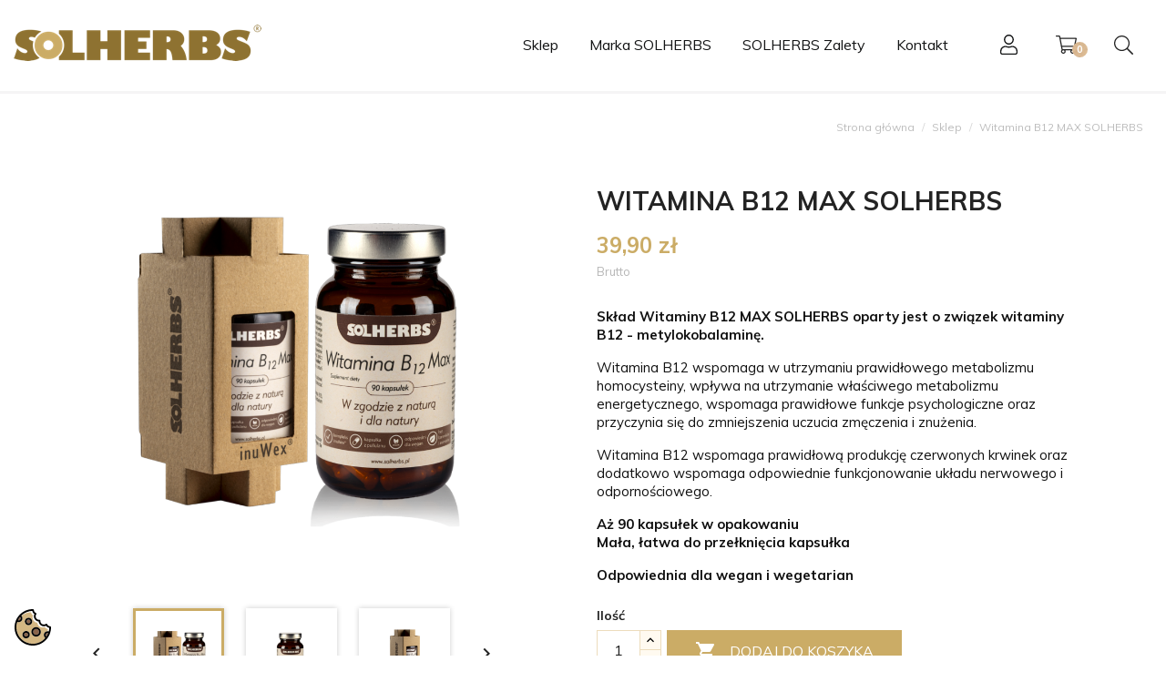

--- FILE ---
content_type: text/html; charset=utf-8
request_url: https://solherbs.pl/sklep/52-witamina-b12-max-metylokobalamina-solherbs-5908224731289
body_size: 20987
content:
<!doctype html>
<html lang="pl">

  <head>
    
      
  <meta charset="utf-8">


  <meta http-equiv="x-ua-compatible" content="ie=edge">



  <link rel="canonical" href="https://solherbs.pl/sklep/52-witamina-b12-max-metylokobalamina-solherbs-5908224731289">

  <title>Witamina B12 SOLHERBS metylokobalamina 1000 mcg 60 kapsułek</title>
  <meta name="description" content="Witamina B12 SOLHERBS na niedobór witaminy B12 w formie metylokobalaminy. 1000 mcg 60 kapsułek. Czysty skład w eko opakowaniu.">
  <meta name="keywords" content="">
  <meta name="format-detection" content="telephone=no">
      
                  <link rel="alternate" href="https://solherbs.pl/sklep/52-witamina-b12-max-metylokobalamina-solherbs-5908224731289" hreflang="pl">
        



  <meta name="viewport" content="width=device-width, initial-scale=1">



  <link rel="icon" type="image/vnd.microsoft.icon" href="/img/favicon.ico?1581365962">
  <link rel="shortcut icon" type="image/x-icon" href="/img/favicon.ico?1581365962">



	<link href="https://fonts.googleapis.com/css?family=Muli:400,700&display=swap&subset=latin-ext" rel="stylesheet">
	  <link rel="stylesheet" href="https://solherbs.pl/modules/x13popup/views/css/x13popup.css" type="text/css" media="all">
  <link rel="stylesheet" href="https://solherbs.pl/themes/classic/assets/css/theme.css" type="text/css" media="all">
  <link rel="stylesheet" href="https://solherbs.pl/modules/blockreassurance/views/dist/front.css" type="text/css" media="all">
  <link rel="stylesheet" href="https://solherbs.pl/modules/ps_socialfollow/views/css/ps_socialfollow.css" type="text/css" media="all">
  <link rel="stylesheet" href="https://solherbs.pl/modules/przelewy24/views/css/przelewy24.css" type="text/css" media="all">
  <link rel="stylesheet" href="https://secure.przelewy24.pl/skrypty/ecommerce_plugin.css.php" type="text/css" media="all">
  <link rel="stylesheet" href="https://solherbs.pl/modules/amazzingblog/views/css/front.css" type="text/css" media="all">
  <link rel="stylesheet" href="https://solherbs.pl/modules/amazzingblog/views/css/icons.css" type="text/css" media="all">
  <link rel="stylesheet" href="https://solherbs.pl/modules/seigicookie/views/css/cookieconsent.css?v=2.4.9" type="text/css" media="all">
  <link rel="stylesheet" href="https://solherbs.pl/js/jquery/ui/themes/base/minified/jquery-ui.min.css" type="text/css" media="all">
  <link rel="stylesheet" href="https://solherbs.pl/js/jquery/ui/themes/base/minified/jquery.ui.theme.min.css" type="text/css" media="all">
  <link rel="stylesheet" href="https://solherbs.pl/js/jquery/plugins/bxslider/jquery.bxslider.css" type="text/css" media="all">
  <link rel="stylesheet" href="https://solherbs.pl/modules/ps_imageslider/css/homeslider.css" type="text/css" media="all">
  <link rel="stylesheet" href="https://solherbs.pl/themes/classic/assets/css/custom.css" type="text/css" media="all">




    <script type="text/javascript" src="https://mapa.apaczka.pl/client/apaczka.map.js" ></script>


  <script type="text/javascript">
        var SCCconfig = {"_meta":{"module":"Powered by SEIGI Cookie & Consent module https:\/\/seigi.eu\/","version":"2.4.9","generated":"2025-12-20 12:04:21"},"cmv2_cats":{"analytics_storage":"analytics","ad_storage":"targeting","ad_user_data":"targeting","ad_personalization":"targeting","functionality_storage":"necessary","personalization_storage":"person_site","security_storage":"necessary"},"cookie_name":"seigi_cookie","cookie_expiration":182,"cookie_allow_remove":true,"autoremove_before_consent":true,"remove_cookie_tables":false,"enable_interval":true,"cookie_save_dot_domain":true,"force_consent":false,"gui_options":{"consent_modal":{"layout":"cmbox","position":"bottom left","transition":0},"settings_modal":{"layout":"cmbox","position":"right","transition":0}},"languages":{"pl":{"consent_modal":{"title":"\ud83c\udf6a U\u017cywamy ciasteczek!","description":"Cze\u015b\u0107, ta strona u\u017cywa wymaganych ciasteczek aby zapewni\u0107 poprawne dzia\u0142anie i ciasteczka trackingowe aby lepiej zrozumie\u0107 co Cie interesuje. To drugie b\u0119dzie dopiero po zaakceptowaniu. <button type=\"button\" data-cc=\"c-settings\" class=\"cc-link\">Pozw\u00f3l mi wybra\u0107<\/button>","buttons":[{"text":"Akceptuj","role":"accept_all","class":"c-bn c-btn-cta"},{"text":"Ustawienia","role":"","class":"c-bn"}],"primary_btn":{"text":"Zaakceptuj wszystko","role":"accept_all"}},"settings_modal":{"title":"<img src=\"https:\/\/solherbs.pl\/img\/solherbs-logo-1580417703.jpg\" alt=\"Logo\" loading=\"lazy\" style=\"margin-left: -4px; margin-bottom: -5px; height: 35px\">","save_settings_btn":"Zapisz ustawienia","accept_all_btn":"Zaakceptuj wszystko","accept_all_btn_class":"c-btn-cta","reject_all_btn_class":"","save_settings_btn_class":"","close_btn_label":"Close","cookie_table_headers":[{"col1":"Cookie"},{"col2":"URL"},{"col3":"Exp."},{"col4":"Info"}],"blocks":[{"title":"U\u017cywanie ciasteczek","description":"U\u017cywamy plik\u00f3w cookie, aby zapewni\u0107 podstawowe funkcje witryny i ulepszy\u0107 korzystanie z niej. Mo\u017cesz wybra\u0107 dla ka\u017cdej kategorii opcj\u0119 w\u0142\u0105czenia\/wy\u0142\u0105czenia w dowolnym momencie. Aby uzyska\u0107 wi\u0119cej informacji na temat plik\u00f3w cookie i innych wra\u017cliwych danych, przeczytaj pe\u0142n\u0105 <a href=\"#\" class=\"cc-link\">polityk\u0119 prywatno\u015bci<\/a>"},{"title":"Zgoda na przechowywanie niezb\u0119dnych ciasteczek","description":"Przez zaznaczenie tej opcji akceptujesz przechowywanie danych i ciasteczek niezb\u0119dnych do prawid\u0142owego funkcjonowania strony. Te pliki cookie s\u0105 wymagane do zapewnienia podstawowych funkcji, takich jak bezpiecze\u0144stwo, zarz\u0105dzanie sieci\u0105 oraz dost\u0119pno\u015b\u0107 strony. Nie s\u0105 one u\u017cywane do \u015bledzenia Twojej aktywno\u015bci na stronie i nie wymagaj\u0105 Twojej zgody zgodnie z obowi\u0105zuj\u0105cymi przepisami","toggle":{"value":"necessary","enabled":true,"readonly":true},"cookie_table":[{"col1":"Prestashop-","col2":"solherbs.pl","col3":"20d","col4":"To jest podstawowe ciasteczko Prestashop\/thirty bees, kt\u00f3re jest u\u017cywane do przechowywania informacji o twoim koszyku i stanie logowania.","is_regex":true},{"col1":"PHPSESSID","col2":"solherbs.pl","col3":"2y","col4":"Jest to ciasteczko sesyjne u\u017cywane przez PHP do utrzymywania stanu sesji u\u017cytkownika na stronach internetowych. Pozwala serwerowi na rozpoznawanie powracaj\u0105cych u\u017cytkownik\u00f3w i zapewnia ci\u0105g\u0142o\u015b\u0107 dzia\u0142a\u0144, takich jak utrzymanie zalogowania czy zawarto\u015bci koszyka zakupowego.","is_regex":true},{"col1":"seigi_cookie","col2":"solherbs.pl","col3":"365d","col4":"Plik cookie przechowuj\u0105cy informacje o Twoich zgodach","is_regex":true}]},{"title":"Wydajno\u015b\u0107 i analityka","description":"Zaznaczaj\u0105c t\u0119 opcj\u0119, wyra\u017casz zgod\u0119 na przechowywanie danych i ciasteczek s\u0142u\u017c\u0105cych do analizy Twoich zachowa\u0144 na naszej stronie. Pozwala to na zbieranie informacji o tym, jak korzystasz z naszej strony internetowej, w tym kt\u00f3re strony odwiedzasz najcz\u0119\u015bciej oraz jak poruszasz si\u0119 mi\u0119dzy sekcjami. Informacje te s\u0105 wykorzystywane do ulepszania strony i dostosowywania jej do potrzeb u\u017cytkownik\u00f3w","toggle":{"value":"analytics","enabled":false,"readonly":false},"cookie_table":[{"col1":"^_ga","col2":"google.com","col3":"2y","col4":"D\u0142ugoterminowy identyfikator u\u017cywany do identyfikacji unikalnych u\u017cytkownik\u00f3w","is_regex":true},{"col1":"_gid","col2":"google.com","col3":"1d","col4":"Kr\u00f3tkoterminowy identyfikator u\u017cywany do identyfikacji unikalnych u\u017cytkownik\u00f3w"},{"col1":"_fbc","col2":"facebook.com","col3":"2y","col4":"Przechowuje warto\u015b\u0107 parametru fbclid","is_regex":true},{"col1":"_fbp","col2":"facebook.com","col3":"90d","col4":"Unikalny identyfikator u\u017cytkownika","is_regex":true}]},{"title":"Personalizacja Reklam","description":"Ta opcja umo\u017cliwia przechowywanie plik\u00f3w cookie i danych w celu dostosowania reklam do Twoich zainteresowa\u0144, zar\u00f3wno na tej stronie, jak i poza ni\u0105. Umo\u017cliwia to zbieranie i analizowanie Twojego zachowania na stronie w celu dostarczania ukierunkowanych reklam, kt\u00f3re lepiej odpowiadaj\u0105 Twoim preferencjom oraz mierzenia skuteczno\u015bci tych reklam.","toggle":{"value":"targeting","enabled":false,"readonly":false},"cookie_table":[{"col1":"fr","col2":"facebook.com","col3":"90d","col4":"Facebook Remarketing","is_regex":true}]},{"title":"Personalizacja Strony","description":"Wybieraj\u0105c t\u0119 opcj\u0119, wyra\u017casz zgod\u0119 na u\u017cywanie plik\u00f3w cookie oraz danych do poprawy Twojego do\u015bwiadczenia na stronie poprzez personalizacj\u0119 tre\u015bci i funkcji na podstawie Twoich wzorc\u00f3w u\u017cytkowania i preferencji. Obejmuje to dostosowywanie uk\u0142ad\u00f3w, rekomendacje tre\u015bci oraz inne funkcjonalno\u015bci strony, aby nawigacja by\u0142a bardziej relewantna i anga\u017cuj\u0105ca.","toggle":{"value":"person_site","enabled":false,"readonly":false}},{"title":"Bezpiecze\u0144stwo","description":"Wybieraj\u0105c t\u0119 opcj\u0119, akceptujesz u\u017cywanie plik\u00f3w cookie i danych niezb\u0119dnych do zapewnienia bezpiecze\u0144stwa strony i ochrony przed dzia\u0142aniami oszuka\u0144czymi. Te pliki cookie pomagaj\u0105 w autentykacji u\u017cytkownik\u00f3w, zapobiegaj\u0105 nieautoryzowanemu dost\u0119powi do kont u\u017cytkownik\u00f3w i zapewniaj\u0105 integralno\u015b\u0107 strony.","toggle":{"value":"security","enabled":false,"readonly":false}}],"reject_all_btn":"Zaakceptuj wymagane"}}},"revision":2262130826};
        var isMobile = false;
        var prestashop = {"cart":{"products":[],"totals":{"total":{"type":"total","label":"Razem","amount":0,"value":"0,00\u00a0z\u0142"},"total_including_tax":{"type":"total","label":"Suma (brutto)","amount":0,"value":"0,00\u00a0z\u0142"},"total_excluding_tax":{"type":"total","label":"Suma (netto)","amount":0,"value":"0,00\u00a0z\u0142"}},"subtotals":{"products":{"type":"products","label":"Produkty","amount":0,"value":"0,00\u00a0z\u0142"},"discounts":null,"shipping":{"type":"shipping","label":"Wysy\u0142ka","amount":0,"value":"Za darmo!"},"tax":null},"products_count":0,"summary_string":"0 sztuk","vouchers":{"allowed":1,"added":[]},"discounts":[],"minimalPurchase":0,"minimalPurchaseRequired":""},"currency":{"name":"Z\u0142oty polski","iso_code":"PLN","iso_code_num":"985","sign":"z\u0142"},"customer":{"lastname":null,"firstname":null,"email":null,"birthday":null,"newsletter":null,"newsletter_date_add":null,"optin":null,"website":null,"company":null,"siret":null,"ape":null,"is_logged":false,"gender":{"type":null,"name":null},"addresses":[]},"language":{"name":"Polski (Polish)","iso_code":"pl","locale":"pl-PL","language_code":"pl","is_rtl":"0","date_format_lite":"Y-m-d","date_format_full":"Y-m-d H:i:s","id":1},"page":{"title":"","canonical":null,"meta":{"title":"Witamina B12 SOLHERBS metylokobalamina 1000 mcg 60 kapsu\u0142ek","description":"Witamina B12 SOLHERBS na niedob\u00f3r witaminy B12 w formie metylokobalaminy. 1000 mcg 60 kapsu\u0142ek. Czysty sk\u0142ad w eko opakowaniu.","keywords":"","robots":"index"},"page_name":"product","body_classes":{"lang-pl":true,"lang-rtl":false,"country-PL":true,"currency-PLN":true,"layout-full-width":true,"page-product":true,"tax-display-enabled":true,"product-id-52":true,"product-Witamina B12 MAX SOLHERBS":true,"product-id-category-10":true,"product-id-manufacturer-2":true,"product-id-supplier-0":true,"product-available-for-order":true},"admin_notifications":[]},"shop":{"name":"SOLHERBS","logo":"\/img\/solherbs-logo-1580417703.jpg","stores_icon":"\/img\/logo_stores.png","favicon":"\/img\/favicon.ico"},"urls":{"base_url":"https:\/\/solherbs.pl\/","current_url":"https:\/\/solherbs.pl\/sklep\/52-witamina-b12-max-metylokobalamina-solherbs-5908224731289","shop_domain_url":"https:\/\/solherbs.pl","img_ps_url":"https:\/\/solherbs.pl\/img\/","img_cat_url":"https:\/\/solherbs.pl\/img\/c\/","img_lang_url":"https:\/\/solherbs.pl\/img\/l\/","img_prod_url":"https:\/\/solherbs.pl\/img\/p\/","img_manu_url":"https:\/\/solherbs.pl\/img\/m\/","img_sup_url":"https:\/\/solherbs.pl\/img\/su\/","img_ship_url":"https:\/\/solherbs.pl\/img\/s\/","img_store_url":"https:\/\/solherbs.pl\/img\/st\/","img_col_url":"https:\/\/solherbs.pl\/img\/co\/","img_url":"https:\/\/solherbs.pl\/themes\/classic\/assets\/img\/","css_url":"https:\/\/solherbs.pl\/themes\/classic\/assets\/css\/","js_url":"https:\/\/solherbs.pl\/themes\/classic\/assets\/js\/","pic_url":"https:\/\/solherbs.pl\/upload\/","pages":{"address":"https:\/\/solherbs.pl\/adres","addresses":"https:\/\/solherbs.pl\/adresy","authentication":"https:\/\/solherbs.pl\/logowanie","cart":"https:\/\/solherbs.pl\/koszyk","category":"https:\/\/solherbs.pl\/index.php?controller=category","cms":"https:\/\/solherbs.pl\/index.php?controller=cms","contact":"https:\/\/solherbs.pl\/kontakt","discount":"https:\/\/solherbs.pl\/rabaty","guest_tracking":"https:\/\/solherbs.pl\/sledzenie-zamowien-gosci","history":"https:\/\/solherbs.pl\/historia-zamowien","identity":"https:\/\/solherbs.pl\/dane-osobiste","index":"https:\/\/solherbs.pl\/","my_account":"https:\/\/solherbs.pl\/moje-konto","order_confirmation":"https:\/\/solherbs.pl\/potwierdzenie-zamowienia","order_detail":"https:\/\/solherbs.pl\/index.php?controller=order-detail","order_follow":"https:\/\/solherbs.pl\/sledzenie-zamowienia","order":"https:\/\/solherbs.pl\/zamowienie","order_return":"https:\/\/solherbs.pl\/index.php?controller=order-return","order_slip":"https:\/\/solherbs.pl\/potwierdzenie-zwrotu","pagenotfound":"https:\/\/solherbs.pl\/nie-znaleziono-strony","password":"https:\/\/solherbs.pl\/odzyskiwanie-hasla","pdf_invoice":"https:\/\/solherbs.pl\/index.php?controller=pdf-invoice","pdf_order_return":"https:\/\/solherbs.pl\/index.php?controller=pdf-order-return","pdf_order_slip":"https:\/\/solherbs.pl\/index.php?controller=pdf-order-slip","prices_drop":"https:\/\/solherbs.pl\/promocje","product":"https:\/\/solherbs.pl\/index.php?controller=product","search":"https:\/\/solherbs.pl\/szukaj","sitemap":"https:\/\/solherbs.pl\/mapa-strony","stores":"https:\/\/solherbs.pl\/nasze-sklepy","supplier":"https:\/\/solherbs.pl\/dostawcy","register":"https:\/\/solherbs.pl\/logowanie?create_account=1","order_login":"https:\/\/solherbs.pl\/zamowienie?login=1"},"alternative_langs":{"pl":"https:\/\/solherbs.pl\/sklep\/52-witamina-b12-max-metylokobalamina-solherbs-5908224731289"},"theme_assets":"\/themes\/classic\/assets\/","actions":{"logout":"https:\/\/solherbs.pl\/?mylogout="},"no_picture_image":{"bySize":{"small_default":{"url":"https:\/\/solherbs.pl\/img\/p\/pl-default-small_default.jpg","width":98,"height":98},"cart_default":{"url":"https:\/\/solherbs.pl\/img\/p\/pl-default-cart_default.jpg","width":125,"height":125},"home_default":{"url":"https:\/\/solherbs.pl\/img\/p\/pl-default-home_default.jpg","width":250,"height":250},"medium_default":{"url":"https:\/\/solherbs.pl\/img\/p\/pl-default-medium_default.jpg","width":452,"height":452},"large_default":{"url":"https:\/\/solherbs.pl\/img\/p\/pl-default-large_default.jpg","width":800,"height":800}},"small":{"url":"https:\/\/solherbs.pl\/img\/p\/pl-default-small_default.jpg","width":98,"height":98},"medium":{"url":"https:\/\/solherbs.pl\/img\/p\/pl-default-home_default.jpg","width":250,"height":250},"large":{"url":"https:\/\/solherbs.pl\/img\/p\/pl-default-large_default.jpg","width":800,"height":800},"legend":""}},"configuration":{"display_taxes_label":true,"display_prices_tax_incl":true,"is_catalog":false,"show_prices":true,"opt_in":{"partner":false},"quantity_discount":{"type":"discount","label":"Rabat"},"voucher_enabled":1,"return_enabled":0},"field_required":[],"breadcrumb":{"links":[{"title":"Strona g\u0142\u00f3wna","url":"https:\/\/solherbs.pl\/"},{"title":"Sklep","url":"https:\/\/solherbs.pl\/sklep_10"},{"title":"Witamina B12 MAX SOLHERBS","url":"https:\/\/solherbs.pl\/sklep\/52-witamina-b12-max-metylokobalamina-solherbs-5908224731289"}],"count":3},"link":{"protocol_link":"https:\/\/","protocol_content":"https:\/\/"},"time":1766230918,"static_token":"21d29f3b71390ccb8a4c43e8bbbf2706","token":"e9a79be8dbf1740db043c1fd1ca2c0a4"};
        var psemailsubscription_subscription = "https:\/\/solherbs.pl\/module\/ps_emailsubscription\/subscription";
        var psr_icon_color = "#CBAC66";
      </script>



	<!-- Global site tag (gtag.js) - Google Analytics -->
	<script async src="https://www.googletagmanager.com/gtag/js?id=UA-179952832-1"></script>
	<script>
	  window.dataLayer = window.dataLayer || [];
	  function gtag(){dataLayer.push(arguments);}
	  gtag('js', new Date());
	  gtag('config', 'UA-179952832-1');
	  gtag('config', 'AW-561485100');
	</script>
	<!-- Meta Pixel -->
	<script>
		!function(f,b,e,v,n,t,s)
		{if(f.fbq)return;n=f.fbq=function(){n.callMethod?
		n.callMethod.apply(n,arguments):n.queue.push(arguments)};
		if(!f._fbq)f._fbq=n;n.push=n;n.loaded=!0;n.version='2.0';
		n.queue=[];t=b.createElement(e);t.async=!0;
		t.src=v;s=b.getElementsByTagName(e)[0];
		s.parentNode.insertBefore(t,s)}(window, document,'script',
		'https://connect.facebook.net/en_US/fbevents.js');
		fbq('init', '314651648291253');
		fbq('track', 'PageView');
	</script>
	<noscript><img height="1" width="1" style="display:none"
	src="https://www.facebook.com/tr?id=314651648291253&ev=PageView&noscript=1"
	/></noscript>
	<!-- End Meta Pixel Code -->



<!-- Google Tag Manager -->
<script>(function(w,d,s,l,i){w[l]=w[l]||[];w[l].push({'gtm.start':
new Date().getTime(),event:'gtm.js'});var f=d.getElementsByTagName(s)[0],
j=d.createElement(s),dl=l!='dataLayer'?'&l='+l:'';j.async=true;j.src=
'https://www.googletagmanager.com/gtm.js?id='+i+dl;f.parentNode.insertBefore(j,f);
})(window,document,'script','dataLayer','GTM-T7VPXWDW');</script>
<!-- End Google Tag Manager -->



  <!-- emarketing start -->





<!-- emarketing end --><style>
:root {
  --scc-popup-width: 24.2em;
  --scc-color: #2d4156;
  --scc-color-hov: #1d2e38;
  --scc-b1-order: 1;
  --scc-b2-order: 2;
  --scc-b3-order: 3;
} 
</style>



    
  <meta property="og:type" content="product">
  <meta property="og:url" content="https://solherbs.pl/sklep/52-witamina-b12-max-metylokobalamina-solherbs-5908224731289">
  <meta property="og:title" content="Witamina B12 SOLHERBS metylokobalamina 1000 mcg 60 kapsułek">
  <meta property="og:site_name" content="SOLHERBS">
  <meta property="og:description" content="Witamina B12 SOLHERBS na niedobór witaminy B12 w formie metylokobalaminy. 1000 mcg 60 kapsułek. Czysty skład w eko opakowaniu.">
  <meta property="og:image" content="https://solherbs.pl/235-large_default/witamina-b12-max-metylokobalamina-solherbs.jpg">
      <meta property="product:pretax_price:amount" content="36.944444">
    <meta property="product:pretax_price:currency" content="PLN">
    <meta property="product:price:amount" content="39.9">
    <meta property="product:price:currency" content="PLN">
      <meta property="product:weight:value" content="0.161000">
  <meta property="product:weight:units" content="kg">
  
  </head>

  <body id="product" class="lang-pl country-pl currency-pln layout-full-width page-product tax-display-enabled product-id-52 product-witamina-b12-max-solherbs product-id-category-10 product-id-manufacturer-2 product-id-supplier-0 product-available-for-order">

    
      
    

    <main>
      
              

      <header id="header">
        
          
  <div class="header-banner">
    
  </div>



    <div class="container-fluid">
       <div class="header-top d-flex align-items-center justify-content-between">
        <div id="_desktop_logo">
			<a href="https://solherbs.pl/">
			  <img class="logo img-responsive" src="/img/solherbs-logo-1580417703.jpg" alt="SOLHERBS">
			</a>
        </div>
		<div class="right-side d-flex align-items-center">
			

<div class="menu js-top-menu position-static hidden-sm-down" id="_desktop_top_menu">
    
          <ul class="top-menu" id="top-menu" data-depth="0">
                    <li class="category" id="category-10">
                          <a
                class="dropdown-item"
                href="https://solherbs.pl/sklep_10" data-depth="0"
                              >
                                                                      <span class="float-xs-right hidden-md-up">
                    <span data-target="#top_sub_menu_83808" data-toggle="collapse" class="navbar-toggler collapse-icons">
                      <i class="material-icons add">&#xE313;</i>
                      <i class="material-icons remove">&#xE316;</i>
                    </span>
                  </span>
                                Sklep
              </a>
                            <div  class="popover sub-menu js-sub-menu collapse" id="top_sub_menu_83808">
                
          <ul class="top-menu"  data-depth="1">
                    <li class="category" id="category-29">
                          <a
                class="dropdown-item dropdown-submenu"
                href="https://solherbs.pl/promocje_solherbs_29" data-depth="1"
                              >
                                Promocje
              </a>
                          </li>
                    <li class="category" id="category-23">
                          <a
                class="dropdown-item dropdown-submenu"
                href="https://solherbs.pl/wszystkie-produkty_23" data-depth="1"
                              >
                                Wszystkie produkty
              </a>
                          </li>
                    <li class="category" id="category-13">
                          <a
                class="dropdown-item dropdown-submenu"
                href="https://solherbs.pl/solherbs-witaminy_13" data-depth="1"
                              >
                                Witaminy
              </a>
                          </li>
                    <li class="category" id="category-11">
                          <a
                class="dropdown-item dropdown-submenu"
                href="https://solherbs.pl/mikroelementy-solherbs_11" data-depth="1"
                              >
                                Mikroelementy
              </a>
                          </li>
                    <li class="category" id="category-19">
                          <a
                class="dropdown-item dropdown-submenu"
                href="https://solherbs.pl/kolagen-do-picia-w-saszetkach_19" data-depth="1"
                              >
                                kolagen
              </a>
                          </li>
                    <li class="category" id="category-12">
                          <a
                class="dropdown-item dropdown-submenu"
                href="https://solherbs.pl/witaminy-na-odpornosc-grype-przeziebienie-solherbs_12" data-depth="1"
                              >
                                odporność
              </a>
                          </li>
                    <li class="category" id="category-17">
                          <a
                class="dropdown-item dropdown-submenu"
                href="https://solherbs.pl/uroda-beauty_17" data-depth="1"
                              >
                                uroda \ beauty
              </a>
                          </li>
                    <li class="category" id="category-15">
                          <a
                class="dropdown-item dropdown-submenu"
                href="https://solherbs.pl/dla-kobiet_15" data-depth="1"
                              >
                                dla kobiet
              </a>
                          </li>
                    <li class="category" id="category-24">
                          <a
                class="dropdown-item dropdown-submenu"
                href="https://solherbs.pl/dla-mezczyzn_24" data-depth="1"
                              >
                                dla mężczyzn
              </a>
                          </li>
                    <li class="category" id="category-25">
                          <a
                class="dropdown-item dropdown-submenu"
                href="https://solherbs.pl/dla-seniora_25" data-depth="1"
                              >
                                dla seniora
              </a>
                          </li>
                    <li class="category" id="category-18">
                          <a
                class="dropdown-item dropdown-submenu"
                href="https://solherbs.pl/uklad-pokarmowy_18" data-depth="1"
                              >
                                układ pokarmowy
              </a>
                          </li>
                    <li class="category" id="category-20">
                          <a
                class="dropdown-item dropdown-submenu"
                href="https://solherbs.pl/solherbs-witaminy-z-grupy-b_20" data-depth="1"
                              >
                                pamięć i koncentracja
              </a>
                          </li>
                    <li class="category" id="category-21">
                          <a
                class="dropdown-item dropdown-submenu"
                href="https://solherbs.pl/solherbs-kosci-osteoporoza_21" data-depth="1"
                              >
                                stawy, kości, mięśnie
              </a>
                          </li>
              </ul>
    
              </div>
                          </li>
                    <li class="cms-page" id="cms-page-4">
                          <a
                class="dropdown-item"
                href="https://solherbs.pl/info/4-witaminy-mikroelementy-probiotyki" data-depth="0"
                              >
                                Marka SOLHERBS
              </a>
                          </li>
                    <li class="cms-page" id="cms-page-7">
                          <a
                class="dropdown-item"
                href="https://solherbs.pl/info/7-solherbs-zalety" data-depth="0"
                              >
                                SOLHERBS Zalety
              </a>
                          </li>
                    <li class="link" id="lnk-kontakt">
                          <a
                class="dropdown-item"
                href="http://solherbs.pl/kontakt" data-depth="0"
                              >
                                Kontakt
              </a>
                          </li>
              </ul>
    
    <div class="clearfix"></div>
</div>
<!-- Block search module TOP -->
<div id="search_widget" class="search-widget" data-search-controller-url="//solherbs.pl/szukaj">
	<form method="get" action="//solherbs.pl/szukaj">
		<input type="hidden" name="controller" value="search">
		<input type="text" name="s" value="" placeholder="Szukaj w naszym katalogu" aria-label="Szukaj">
		<button type="submit">
			<i class="material-icons search">&#xE8B6;</i>
      <span class="hidden-xl-down">Szukaj</span>
		</button>
	</form>
</div>
<!-- /Block search module TOP -->
<div id="_desktop_user_info">
  <div class="user-info">
          <a
        href="https://solherbs.pl/moje-konto"
        title="Zaloguj się do swojego konta klienta"
        rel="nofollow"
      >
        <svg aria-hidden="true" focusable="false" data-prefix="fal" data-icon="user" class="svg-inline--fa fa-user fa-w-14" role="img" xmlns="http://www.w3.org/2000/svg" viewBox="0 0 448 512"><path fill="currentColor" d="M313.6 288c-28.7 0-42.5 16-89.6 16-47.1 0-60.8-16-89.6-16C60.2 288 0 348.2 0 422.4V464c0 26.5 21.5 48 48 48h352c26.5 0 48-21.5 48-48v-41.6c0-74.2-60.2-134.4-134.4-134.4zM416 464c0 8.8-7.2 16-16 16H48c-8.8 0-16-7.2-16-16v-41.6C32 365.9 77.9 320 134.4 320c19.6 0 39.1 16 89.6 16 50.4 0 70-16 89.6-16 56.5 0 102.4 45.9 102.4 102.4V464zM224 256c70.7 0 128-57.3 128-128S294.7 0 224 0 96 57.3 96 128s57.3 128 128 128zm0-224c52.9 0 96 43.1 96 96s-43.1 96-96 96-96-43.1-96-96 43.1-96 96-96z"></path></svg>
        <span class="hidden-sm-down">Zaloguj się</span>
      </a>
      </div>
</div>
<div id="_desktop_cart">
  <div class="blockcart cart-preview inactive" data-refresh-url="//solherbs.pl/module/ps_shoppingcart/ajax">
    <div class="header">
              <i><svg aria-hidden="true" focusable="false" data-prefix="fal" data-icon="shopping-cart" class="svg-inline--fa fa-shopping-cart fa-w-18" role="img" xmlns="http://www.w3.org/2000/svg" viewBox="0 0 576 512"><path fill="currentColor" d="M551.991 64H129.28l-8.329-44.423C118.822 8.226 108.911 0 97.362 0H12C5.373 0 0 5.373 0 12v8c0 6.627 5.373 12 12 12h78.72l69.927 372.946C150.305 416.314 144 431.42 144 448c0 35.346 28.654 64 64 64s64-28.654 64-64a63.681 63.681 0 0 0-8.583-32h145.167a63.681 63.681 0 0 0-8.583 32c0 35.346 28.654 64 64 64 35.346 0 64-28.654 64-64 0-17.993-7.435-34.24-19.388-45.868C506.022 391.891 496.76 384 485.328 384H189.28l-12-64h331.381c11.368 0 21.177-7.976 23.496-19.105l43.331-208C578.592 77.991 567.215 64 551.991 64zM240 448c0 17.645-14.355 32-32 32s-32-14.355-32-32 14.355-32 32-32 32 14.355 32 32zm224 32c-17.645 0-32-14.355-32-32s14.355-32 32-32 32 14.355 32 32-14.355 32-32 32zm38.156-192H171.28l-36-192h406.876l-40 192z"></path></svg></i>
        <span class="hidden-sm-down">Koszyk</span>
        <span class="cart-products-count">0</span>
          </div>
  </div>
</div>

			<div id="showsearch">
				<svg id="lupa" aria-hidden="true" focusable="false" data-prefix="fal" data-icon="search" class="svg-inline--fa fa-search fa-w-16 show" role="img" xmlns="http://www.w3.org/2000/svg" viewBox="0 0 512 512"><path fill="currentColor" d="M508.5 481.6l-129-129c-2.3-2.3-5.3-3.5-8.5-3.5h-10.3C395 312 416 262.5 416 208 416 93.1 322.9 0 208 0S0 93.1 0 208s93.1 208 208 208c54.5 0 104-21 141.1-55.2V371c0 3.2 1.3 6.2 3.5 8.5l129 129c4.7 4.7 12.3 4.7 17 0l9.9-9.9c4.7-4.7 4.7-12.3 0-17zM208 384c-97.3 0-176-78.7-176-176S110.7 32 208 32s176 78.7 176 176-78.7 176-176 176z"></path></svg>
				<svg id="zamknij" aria-hidden="true" focusable="false" data-prefix="fal" data-icon="times" class="svg-inline--fa fa-times fa-w-10" role="img" xmlns="http://www.w3.org/2000/svg" viewBox="0 0 320 512"><path fill="currentColor" d="M193.94 256L296.5 153.44l21.15-21.15c3.12-3.12 3.12-8.19 0-11.31l-22.63-22.63c-3.12-3.12-8.19-3.12-11.31 0L160 222.06 36.29 98.34c-3.12-3.12-8.19-3.12-11.31 0L2.34 120.97c-3.12 3.12-3.12 8.19 0 11.31L126.06 256 2.34 379.71c-3.12 3.12-3.12 8.19 0 11.31l22.63 22.63c3.12 3.12 8.19 3.12 11.31 0L160 289.94 262.56 392.5l21.15 21.15c3.12 3.12 8.19 3.12 11.31 0l22.63-22.63c3.12-3.12 3.12-8.19 0-11.31L193.94 256z"></path></svg>
			</div>
			<div id="hamburger" class="ham-box">
			  <div class="ham-btn not-active">
				<span></span>
				<span></span>
				<span></span>
			  </div>
			</div>
		  </div>
		</div>
    </div>
  


        
      </header>

      
        
<aside id="notifications">
  <div class="container">
    
    
    
      </div>
</aside>
      

      <section id="wrapper">
        
        <div class="container">
          
            <nav data-depth="3" class="breadcrumb hidden-sm-down">
  <ol itemscope itemtype="http://schema.org/BreadcrumbList">
    
              
          <li itemprop="itemListElement" itemscope itemtype="http://schema.org/ListItem">
            <a itemprop="item" href="https://solherbs.pl/">
              <span itemprop="name">Strona główna</span>
            </a>
            <meta itemprop="position" content="1">
          </li>
        
              
          <li itemprop="itemListElement" itemscope itemtype="http://schema.org/ListItem">
            <a itemprop="item" href="https://solherbs.pl/sklep_10">
              <span itemprop="name">Sklep</span>
            </a>
            <meta itemprop="position" content="2">
          </li>
        
              
          <li itemprop="itemListElement" itemscope itemtype="http://schema.org/ListItem">
            <a itemprop="item" href="https://solherbs.pl/sklep/52-witamina-b12-max-metylokobalamina-solherbs-5908224731289">
              <span itemprop="name">Witamina B12 MAX SOLHERBS</span>
            </a>
            <meta itemprop="position" content="3">
          </li>
        
          
  </ol>
</nav>
          

          

          
  <div id="content-wrapper">
    
    

  <section id="main" itemscope itemtype="https://schema.org/Product">
    <meta itemprop="url" content="https://solherbs.pl/sklep/52-witamina-b12-max-metylokobalamina-solherbs-5908224731289">

    <div class="row">
      <div class="col-md-6">
        
          <section class="page-content" id="content">
            
              <!-- @todo: use include file='catalog/_partials/product-flags.tpl'} -->
              
                <ul class="product-flags">
                                  </ul>
              

              
                <div class="images-container">
  
    <div class="product-cover">
              <img class="js-qv-product-cover" src="https://solherbs.pl/235-large_default/witamina-b12-max-metylokobalamina-solherbs.jpg" alt="" title="" style="width:100%;" itemprop="image">
        <div class="layer hidden-sm-down" data-toggle="modal" data-target="#product-modal">
          <i class="material-icons zoom-in">&#xE8FF;</i>
        </div>
          </div>
  

  
    <div class="js-qv-mask mask">
      <ul class="product-images js-qv-product-images">
                  <li class="thumb-container">
            <img
              class="thumb js-thumb  selected "
              data-image-medium-src="https://solherbs.pl/235-medium_default/witamina-b12-max-metylokobalamina-solherbs.jpg"
              data-image-large-src="https://solherbs.pl/235-large_default/witamina-b12-max-metylokobalamina-solherbs.jpg"
              src="https://solherbs.pl/235-home_default/witamina-b12-max-metylokobalamina-solherbs.jpg"
              alt=""
              title=""
              width="100"
              itemprop="image"
            >
          </li>
                  <li class="thumb-container">
            <img
              class="thumb js-thumb "
              data-image-medium-src="https://solherbs.pl/224-medium_default/witamina-b12-max-metylokobalamina-solherbs.jpg"
              data-image-large-src="https://solherbs.pl/224-large_default/witamina-b12-max-metylokobalamina-solherbs.jpg"
              src="https://solherbs.pl/224-home_default/witamina-b12-max-metylokobalamina-solherbs.jpg"
              alt=""
              title=""
              width="100"
              itemprop="image"
            >
          </li>
                  <li class="thumb-container">
            <img
              class="thumb js-thumb "
              data-image-medium-src="https://solherbs.pl/228-medium_default/witamina-b12-max-metylokobalamina-solherbs.jpg"
              data-image-large-src="https://solherbs.pl/228-large_default/witamina-b12-max-metylokobalamina-solherbs.jpg"
              src="https://solherbs.pl/228-home_default/witamina-b12-max-metylokobalamina-solherbs.jpg"
              alt=""
              title=""
              width="100"
              itemprop="image"
            >
          </li>
              </ul>
    </div>
  
</div>

              
              <div class="scroll-box-arrows">
                <i class="material-icons left">&#xE314;</i>
                <i class="material-icons right">&#xE315;</i>
              </div>

            
          </section>
        
        </div>
        <div class="col-md-6">
          
            
              <h1 class="h1" itemprop="name">Witamina B12 MAX SOLHERBS</h1>
            
          
          
              <div class="product-prices">
    
          

    
      <div
        class="product-price h5 "
        itemprop="offers"
        itemscope
        itemtype="https://schema.org/Offer"
      >
        <link itemprop="availability" href="https://schema.org/InStock"/>
        <meta itemprop="priceCurrency" content="PLN">

        <div class="current-price">
          <span itemprop="price" content="39.9">39,90 zł</span>

                  </div>

        
                  
      </div>
    

    
          

    
          

    
          

    

    <div class="tax-shipping-delivery-label">
              Brutto
            
      
                        </div>
  </div>
          

          <div class="product-information">
            
              <div id="product-description-short-52" itemprop="description"><p style="text-align:left;"><strong>Skład Witaminy B12 MAX SOLHERBS oparty jest o związek witaminy B12 - metylokobalaminę.</strong></p>
<p style="text-align:left;">Witamina B12 wspomaga w utrzymaniu prawidłowego metabolizmu homocysteiny, wpływa na utrzymanie właściwego metabolizmu energetycznego, wspomaga prawidłowe funkcje psychologiczne oraz przyczynia się do zmniejszenia uczucia zmęczenia i znużenia.</p>
<p style="text-align:left;">Witamina B12 wspomaga prawidłową produkcję czerwonych krwinek oraz dodatkowo wspomaga odpowiednie funkcjonowanie układu nerwowego i odpornościowego.</p>
<p style="text-align:left;"><strong>Aż 90 kapsułek w opakowaniu<br />Mała, łatwa do przełknięcia kapsułka</strong></p>
<p style="text-align:left;"><strong>Odpowiednia dla wegan i wegetarian</strong></p></div>
            

            
            <div class="product-actions">
              
                <form action="https://solherbs.pl/koszyk" method="post" id="add-to-cart-or-refresh">
                  <input type="hidden" name="token" value="21d29f3b71390ccb8a4c43e8bbbf2706">
                  <input type="hidden" name="id_product" value="52" id="product_page_product_id">
                  <input type="hidden" name="id_customization" value="0" id="product_customization_id">

                  
                    <div class="product-variants">
  </div>
                  

                  
                                      

                  
                    <section class="product-discounts">
  </section>
                  

                  
                    <div class="product-add-to-cart">
      <span class="control-label">Ilość</span>

    
      <div class="product-quantity clearfix">
        <div class="qty">
          <input
            type="number"
            name="qty"
            id="quantity_wanted"
            value="1"
            class="input-group"
            min="1"
            aria-label="Ilość"
          >
        </div>

        <div class="add">
          <button
            class="btn btn-primary add-to-cart"
            data-button-action="add-to-cart"
            type="submit"
                      >
            <i class="material-icons shopping-cart">&#xE547;</i>
            Dodaj do koszyka
          </button>
        </div>

        
      </div>
    

    
      <span id="product-availability">
              </span>
    

    
      <p class="product-minimal-quantity">
              </p>
    
  </div>
                  

                  
                    <div class="product-additional-info">
  
</div>
                  

                                    
                </form>
              

            </div>

            
              <div class="blockreassurance_product">
            <div>
            <span class="item-product">
                                                        <img class="svg invisible" src="/modules/blockreassurance/views/img//reassurance/pack2/security.svg">
                                    &nbsp;
            </span>
                          <p class="block-title" style="color:#7A7A7A;">Gwarancja bezpiecznego zakupu</p>
                    </div>
            <div>
            <span class="item-product">
                                                        <img class="svg invisible" src="/modules/blockreassurance/views/img//reassurance/pack2/globe.svg">
                                    &nbsp;
            </span>
                          <p class="block-title" style="color:#7A7A7A;">Wysyłka w ciągu 24 godzin w dni robocze</p>
                    </div>
            <div>
            <span class="item-product">
                                                        <img class="svg invisible" src="/modules/blockreassurance/views/img//reassurance/pack2/carrier.svg">
                                    &nbsp;
            </span>
                          <p class="block-title" style="color:#7A7A7A;">Dostawa już od 12,99 zł</p>
                    </div>
            <div>
            <span class="item-product">
                                                        <img class="svg invisible" src="/modules/blockreassurance/views/img//reassurance/pack2/gift.svg">
                                    &nbsp;
            </span>
                          <p class="block-title" style="color:#7A7A7A;">Darmowa dostawa od 199,95 zł</p>
                    </div>
        <div class="clearfix"></div>
</div>

            
        </div>
      </div>
    </div>
	
	<div class="hicons hicons--product d-flex flex-wrap align-items-start justify-content-center">
		<div class="hicon d-flex flex-column align-items-center justify-content-start justify-content-sm-center">
			<div class="hicon-box">
				<img class="img-responsive" src="//solherbs.pl/themes/classic/assets/img/hicon4.png" alt="">
			</div>
			<p class="hicon-text">
									<strong>Bez substancji wypełniających i konserwujących</strong>
							</p>
		</div>
				<div class="hicon d-flex flex-column align-items-center justify-content-start justify-content-sm-center">
			<div class="hicon-box">
				<img class="img-responsive" src="//solherbs.pl/themes/classic/assets/img/hicon2.png" alt="">
			</div>
			<p class="hicon-text">
				<strong>Kapsułka z&nbsp;pullulanu</strong>
			</p>
		</div>
				
				
				<div class="hicon d-flex flex-column align-items-center justify-content-start justify-content-sm-center">
			<div class="hicon-box">
				<img class="img-responsive" src="//solherbs.pl/themes/classic/assets/img/hicon3.png" alt="">
			</div>
			<p class="hicon-text">
				Odpowiednie dla <strong>wegan i&nbsp;wegetarian</strong> 
			</p>
		</div>
				 
		
							<div class="hicon d-flex flex-column align-items-center justify-content-start justify-content-sm-center">
				<div class="hicon-box">
					<img class="img-responsive" src="//solherbs.pl/themes/classic/assets/img/hicon5.png" alt="">
				</div>
				<p class="hicon-text">
					<strong>Ekologiczne opakowanie</strong> przyjazne dla środowiska
				</p>
			</div>
			</div>
	
	<div class="row justify-content-center">
	<div class="col-xl-10">
		
              <div class="tabs" style="margin-bottom: 3rem;">
                <ul class="nav nav-tabs" role="tablist">
                                      <li class="nav-item">
                       <span
                         class="nav-link active"
                         data-toggle="tab"
                         href="#description"
                         role="tab"
                         aria-controls="description"
                          aria-selected="true">Opis produktu</span>
                    </li>
                                                                      </ul>

                 <div class="tab-pane fade in active" id="description" role="tabpanel">
                   
                     <div class="product-description" style="margin-bottom: 3rem;"><h2>Dlaczego warto wybrać Witaminę B12 MAX SOLHERBS</h2>
<ul style="list-style-type:square;">
<li><strong>bez dodatku</strong> substancji wypełniających, substancji konserwujących, barwników i aromatów (clean label)</li>
<li><strong>forma kapsułki</strong> - bez dodatku stearynianu magnezu, celulozy mikrokrystalicznej czy dwutlenku krzemu</li>
<li><strong>kapsułka z pullulanu</strong> - odpowiednia dla wegan i wegetarian</li>
<li><strong>kompleks inuWex®</strong> - unikalne połączenie ekstraktu z centurii pospolitej i błonnika w postaci inuliny z cykorii</li>
<li><strong>składniki najwyższej jakości</strong> pochodzące od sprawdzonych dostawców</li>
<li><strong>przyjazne dla środowiska opakowanie</strong> - oparte na szkle, aluminium i papierze pochodzącym z recyklingu <strong>bez tworzyw sztucznych</strong></li>
<li><strong>jesteśmy polskim producentem</strong></li>
<li><strong>posiadamy własny zakład produkcyjny</strong></li>
</ul>
<h2>Witamina B12 - co warto o niej wiedzieć</h2>
<p style="text-align:left;"><strong>Witamina B12 </strong>stanowi ważne uzupełnienie codziennej diety. Należy ona do witamin z grupy B. Jest rozpuszczalna w wodzie. Zawiera kobalt jako atom centralny. Ważną jej rolą jest wspomaganie prawidłowej produkcji czerwonych krwinek (erytrocytów).</p>
<p>Głównym źródłem Witaminy B12 są ryby, podroby, mięso, nabiał i jajka. Witamina ta nie występuje w produktach roślinnych. </p>
<h3 style="text-align:left;">Właściwości witaminy B12</h3>
<ul style="list-style-type:square;">
<li>przyczynia się do utrzymania prawidłowego metabolizmu energetycznego</li>
<li>pomaga w prawidłowym funkcjonowaniu układu nerwowego</li>
<li><strong>pomaga w utrzymaniu prawidłowego metabolizmu homocysteiny</strong></li>
<li>pomaga w utrzymaniu prawidłowych funkcji psychologicznych</li>
<li><strong>pomaga w prawidłowej produkcji czerwonych krwinek</strong></li>
<li>pomaga w prawidłowym funkcjonowaniu układu odpornościowego</li>
<li>przyczynia się do zmniejszenia uczucia zmęczenia i znużenia</li>
<li>odgrywa rolę w procesie podziału komórek</li>
</ul>
<h3>Niedobór witaminy B12</h3>
<p></p>
<p class="MsoNormal">Niskie stężenie witaminy B12 w organizmie, utrzymujące się przez długi czas, może dawać ogólne objawy takie jak osłabienie, szybka męczliwość, trudności z koncentracją, zawroty głowy, duszności i bladość. </p>
<h2 style="text-align:left;">Dlaczego wybrać witaminę B12 w formie metylokobalaminy?</h2>
<p>W suplementach diety zawierających Witaminę B12 najczęściej możemy spotkać witaminę B12 w formie cyjanokobalaminy lub metylokobalaminy<strong>. Metylokobalamina</strong> określana jest jako "aktywna" dobrze przyswajalna forma witaminy B12.</p>
<h2>Witamina B12 MAX SOLHERBS - szczegóły</h2>
<p style="text-align:left;"><strong>Składniki:</strong> Inulina z cykorii, pullulan (kapsułka), metylokobalamina (witamina B12), ekstrakt z ziela centurii pospolitej (Centaurium erythraea)</p>
<table width="476" cellspacing="5" cellpadding="5" border="1" style="height:80px;width:476px;"><caption></caption>
<tbody>
<tr>
<td><strong>Składniki</strong></td>
<td style="text-align:center;"><strong>1 kapsułka</strong></td>
<td style="text-align:center;"><strong>RWS*</strong></td>
</tr>
<tr>
<td>Witamina B12</td>
<td style="text-align:center;">1000 ug</td>
<td style="text-align:center;">40000 %</td>
</tr>
<tr>
<td>Inulina z cykorii</td>
<td style="text-align:center;">330 mg</td>
<td style="text-align:center;">-</td>
</tr>
<tr>
<td>Ekstrakt z ziela centurii pospolitej</td>
<td style="text-align:center;">1 mg</td>
<td style="text-align:center;">-</td>
</tr>
</tbody>
</table>
<p style="text-align:left;">* RWS - referencyjna wartość spożycia</p>
<p style="text-align:left;">Sprawdź również: <a href="https://solherbs.pl/SOLHERBS-suplementy-diety-sklep/16-m-folin-kwas-foliowy-solherbs-5908224731050">Kwas foliowy SOLHERBS</a>.</p>
<p style="text-align:left;"></p>
<address><em><strong>Producent/podmiot odpowiedzialny:</strong></em></address><address><em>Solherbs Szczepankiewicz Sp. J.</em></address><address><em>Kamienica 40</em></address><address><em>62-530 Kazimierz Biskupi</em></address></div>
                   
                 </div>

                 
                   <ul class="nav nav-tabs" role="tablist">
  <li class="nav-item">
	<span
	  class="nav-link active"
	  data-toggle="tab"
	  href="#product-details"
	  role="tab"
	  aria-controls="product-details"
	  >Szczegóły produktu</span>
  </li>
</ul>

<div class="tab-pane fade in active"
     id="product-details"
     data-product="{&quot;id_shop_default&quot;:&quot;1&quot;,&quot;id_manufacturer&quot;:&quot;2&quot;,&quot;id_supplier&quot;:&quot;0&quot;,&quot;reference&quot;:&quot;&quot;,&quot;is_virtual&quot;:&quot;0&quot;,&quot;delivery_in_stock&quot;:&quot;&quot;,&quot;delivery_out_stock&quot;:&quot;&quot;,&quot;id_category_default&quot;:&quot;10&quot;,&quot;on_sale&quot;:&quot;0&quot;,&quot;online_only&quot;:&quot;0&quot;,&quot;ecotax&quot;:0,&quot;minimal_quantity&quot;:&quot;1&quot;,&quot;low_stock_threshold&quot;:null,&quot;low_stock_alert&quot;:&quot;0&quot;,&quot;price&quot;:&quot;39,90\u00a0z\u0142&quot;,&quot;unity&quot;:&quot;&quot;,&quot;unit_price_ratio&quot;:&quot;0.000000&quot;,&quot;additional_shipping_cost&quot;:&quot;0.00&quot;,&quot;customizable&quot;:&quot;0&quot;,&quot;text_fields&quot;:&quot;0&quot;,&quot;uploadable_files&quot;:&quot;0&quot;,&quot;redirect_type&quot;:&quot;301-category&quot;,&quot;id_type_redirected&quot;:&quot;0&quot;,&quot;available_for_order&quot;:&quot;1&quot;,&quot;available_date&quot;:&quot;0000-00-00&quot;,&quot;show_condition&quot;:&quot;0&quot;,&quot;condition&quot;:&quot;new&quot;,&quot;show_price&quot;:&quot;1&quot;,&quot;indexed&quot;:&quot;1&quot;,&quot;visibility&quot;:&quot;both&quot;,&quot;cache_default_attribute&quot;:&quot;0&quot;,&quot;advanced_stock_management&quot;:&quot;0&quot;,&quot;date_add&quot;:&quot;2023-04-06 12:07:34&quot;,&quot;date_upd&quot;:&quot;2025-10-22 08:25:41&quot;,&quot;pack_stock_type&quot;:&quot;3&quot;,&quot;meta_description&quot;:&quot;Witamina B12 SOLHERBS na niedob\u00f3r witaminy B12 w formie metylokobalaminy. 1000 mcg 60 kapsu\u0142ek. Czysty sk\u0142ad w eko opakowaniu.&quot;,&quot;meta_keywords&quot;:&quot;&quot;,&quot;meta_title&quot;:&quot;Witamina B12 SOLHERBS metylokobalamina 1000 mcg 60 kapsu\u0142ek&quot;,&quot;link_rewrite&quot;:&quot;witamina-b12-max-metylokobalamina-solherbs&quot;,&quot;name&quot;:&quot;Witamina B12 MAX SOLHERBS&quot;,&quot;description&quot;:&quot;&lt;h2&gt;Dlaczego warto wybra\u0107 Witamin\u0119 B12 MAX SOLHERBS&lt;\/h2&gt;\n&lt;ul style=\&quot;list-style-type:square;\&quot;&gt;\n&lt;li&gt;&lt;strong&gt;bez dodatku&lt;\/strong&gt; substancji wype\u0142niaj\u0105cych, substancji konserwuj\u0105cych, barwnik\u00f3w i aromat\u00f3w (clean label)&lt;\/li&gt;\n&lt;li&gt;&lt;strong&gt;forma kapsu\u0142ki&lt;\/strong&gt;\u00a0- bez dodatku stearynianu magnezu, celulozy mikrokrystalicznej czy dwutlenku krzemu&lt;\/li&gt;\n&lt;li&gt;&lt;strong&gt;kapsu\u0142ka z pullulanu&lt;\/strong&gt;\u00a0- odpowiednia dla wegan i wegetarian&lt;\/li&gt;\n&lt;li&gt;&lt;strong&gt;kompleks inuWex\u00ae&lt;\/strong&gt;\u00a0- unikalne po\u0142\u0105czenie ekstraktu z centurii pospolitej i b\u0142onnika w postaci inuliny z cykorii&lt;\/li&gt;\n&lt;li&gt;&lt;strong&gt;sk\u0142adniki najwy\u017cszej jako\u015bci&lt;\/strong&gt;\u00a0pochodz\u0105ce od sprawdzonych dostawc\u00f3w&lt;\/li&gt;\n&lt;li&gt;&lt;strong&gt;przyjazne dla \u015brodowiska opakowanie&lt;\/strong&gt;\u00a0- oparte na szkle, aluminium i papierze pochodz\u0105cym z recyklingu\u00a0&lt;strong&gt;bez tworzyw sztucznych&lt;\/strong&gt;&lt;\/li&gt;\n&lt;li&gt;&lt;strong&gt;jeste\u015bmy polskim producentem&lt;\/strong&gt;&lt;\/li&gt;\n&lt;li&gt;&lt;strong&gt;posiadamy w\u0142asny zak\u0142ad produkcyjny&lt;\/strong&gt;&lt;\/li&gt;\n&lt;\/ul&gt;\n&lt;h2&gt;Witamina B12 -\u00a0co warto o niej wiedzie\u0107&lt;\/h2&gt;\n&lt;p style=\&quot;text-align:left;\&quot;&gt;&lt;strong&gt;Witamina B12\u00a0&lt;\/strong&gt;stanowi wa\u017cne uzupe\u0142nienie codziennej diety. Nale\u017cy ona do witamin z grupy B. Jest rozpuszczalna w wodzie. Zawiera kobalt jako atom centralny.\u00a0Wa\u017cn\u0105 jej rol\u0105 jest wspomaganie prawid\u0142owej produkcji czerwonych krwinek (erytrocyt\u00f3w).&lt;\/p&gt;\n&lt;p&gt;G\u0142\u00f3wnym \u017ar\u00f3d\u0142em Witaminy B12 s\u0105\u00a0ryby, podroby, mi\u0119so, nabia\u0142 i jajka.\u00a0Witamina ta nie wyst\u0119puje w produktach ro\u015blinnych.\u00a0&lt;\/p&gt;\n&lt;h3 style=\&quot;text-align:left;\&quot;&gt;W\u0142a\u015bciwo\u015bci witaminy B12&lt;\/h3&gt;\n&lt;ul style=\&quot;list-style-type:square;\&quot;&gt;\n&lt;li&gt;przyczynia si\u0119 do utrzymania prawid\u0142owego metabolizmu energetycznego&lt;\/li&gt;\n&lt;li&gt;pomaga w prawid\u0142owym funkcjonowaniu uk\u0142adu nerwowego&lt;\/li&gt;\n&lt;li&gt;&lt;strong&gt;pomaga w utrzymaniu prawid\u0142owego metabolizmu homocysteiny&lt;\/strong&gt;&lt;\/li&gt;\n&lt;li&gt;pomaga w utrzymaniu prawid\u0142owych funkcji psychologicznych&lt;\/li&gt;\n&lt;li&gt;&lt;strong&gt;pomaga w prawid\u0142owej produkcji czerwonych krwinek&lt;\/strong&gt;&lt;\/li&gt;\n&lt;li&gt;pomaga w prawid\u0142owym funkcjonowaniu uk\u0142adu odporno\u015bciowego&lt;\/li&gt;\n&lt;li&gt;przyczynia si\u0119 do zmniejszenia uczucia zm\u0119czenia i znu\u017cenia&lt;\/li&gt;\n&lt;li&gt;odgrywa rol\u0119 w procesie podzia\u0142u kom\u00f3rek&lt;\/li&gt;\n&lt;\/ul&gt;\n&lt;h3&gt;Niedob\u00f3r witaminy B12&lt;\/h3&gt;\n&lt;p&gt;&lt;\/p&gt;\n&lt;p class=\&quot;MsoNormal\&quot;&gt;Niskie st\u0119\u017cenie witaminy B12 w organizmie, utrzymuj\u0105ce si\u0119 przez d\u0142ugi czas, mo\u017ce dawa\u0107 og\u00f3lne objawy takie jak os\u0142abienie, szybka m\u0119czliwo\u015b\u0107, trudno\u015bci z koncentracj\u0105, zawroty g\u0142owy, duszno\u015bci i blado\u015b\u0107.\u00a0&lt;\/p&gt;\n&lt;h2 style=\&quot;text-align:left;\&quot;&gt;Dlaczego wybra\u0107 witamin\u0119 B12 w formie metylokobalaminy?&lt;\/h2&gt;\n&lt;p&gt;W suplementach diety zawieraj\u0105cych Witamin\u0119 B12 najcz\u0119\u015bciej mo\u017cemy spotka\u0107 witamin\u0119 B12 w formie cyjanokobalaminy lub metylokobalaminy&lt;strong&gt;. Metylokobalamina&lt;\/strong&gt;\u00a0okre\u015blana jest jako \&quot;aktywna\&quot; dobrze przyswajalna forma witaminy B12.&lt;\/p&gt;\n&lt;h2&gt;Witamina B12 MAX SOLHERBS - szczeg\u00f3\u0142y&lt;\/h2&gt;\n&lt;p style=\&quot;text-align:left;\&quot;&gt;&lt;strong&gt;Sk\u0142adniki:&lt;\/strong&gt;\u00a0Inulina z cykorii, pullulan (kapsu\u0142ka), metylokobalamina (witamina B12), ekstrakt z ziela centurii pospolitej (Centaurium erythraea)&lt;\/p&gt;\n&lt;table width=\&quot;476\&quot; cellspacing=\&quot;5\&quot; cellpadding=\&quot;5\&quot; border=\&quot;1\&quot; style=\&quot;height:80px;width:476px;\&quot;&gt;&lt;caption&gt;&lt;\/caption&gt;\n&lt;tbody&gt;\n&lt;tr&gt;\n&lt;td&gt;&lt;strong&gt;Sk\u0142adniki&lt;\/strong&gt;&lt;\/td&gt;\n&lt;td style=\&quot;text-align:center;\&quot;&gt;&lt;strong&gt;1 kapsu\u0142ka&lt;\/strong&gt;&lt;\/td&gt;\n&lt;td style=\&quot;text-align:center;\&quot;&gt;&lt;strong&gt;RWS*&lt;\/strong&gt;&lt;\/td&gt;\n&lt;\/tr&gt;\n&lt;tr&gt;\n&lt;td&gt;Witamina B12&lt;\/td&gt;\n&lt;td style=\&quot;text-align:center;\&quot;&gt;1000 ug&lt;\/td&gt;\n&lt;td style=\&quot;text-align:center;\&quot;&gt;40000 %&lt;\/td&gt;\n&lt;\/tr&gt;\n&lt;tr&gt;\n&lt;td&gt;Inulina z cykorii&lt;\/td&gt;\n&lt;td style=\&quot;text-align:center;\&quot;&gt;330 mg&lt;\/td&gt;\n&lt;td style=\&quot;text-align:center;\&quot;&gt;-&lt;\/td&gt;\n&lt;\/tr&gt;\n&lt;tr&gt;\n&lt;td&gt;Ekstrakt z ziela centurii pospolitej&lt;\/td&gt;\n&lt;td style=\&quot;text-align:center;\&quot;&gt;1 mg&lt;\/td&gt;\n&lt;td style=\&quot;text-align:center;\&quot;&gt;-&lt;\/td&gt;\n&lt;\/tr&gt;\n&lt;\/tbody&gt;\n&lt;\/table&gt;\n&lt;p style=\&quot;text-align:left;\&quot;&gt;* RWS - referencyjna warto\u015b\u0107 spo\u017cycia&lt;\/p&gt;\n&lt;p style=\&quot;text-align:left;\&quot;&gt;Sprawd\u017a r\u00f3wnie\u017c: &lt;a href=\&quot;https:\/\/solherbs.pl\/SOLHERBS-suplementy-diety-sklep\/16-m-folin-kwas-foliowy-solherbs-5908224731050\&quot;&gt;Kwas foliowy SOLHERBS&lt;\/a&gt;.&lt;\/p&gt;\n&lt;p style=\&quot;text-align:left;\&quot;&gt;&lt;\/p&gt;\n&lt;address&gt;&lt;em&gt;&lt;strong&gt;Producent\/podmiot odpowiedzialny:&lt;\/strong&gt;&lt;\/em&gt;&lt;\/address&gt;&lt;address&gt;&lt;em&gt;Solherbs Szczepankiewicz Sp. J.&lt;\/em&gt;&lt;\/address&gt;&lt;address&gt;&lt;em&gt;Kamienica 40&lt;\/em&gt;&lt;\/address&gt;&lt;address&gt;&lt;em&gt;62-530 Kazimierz Biskupi&lt;\/em&gt;&lt;\/address&gt;&quot;,&quot;description_short&quot;:&quot;&lt;p style=\&quot;text-align:left;\&quot;&gt;&lt;strong&gt;Sk\u0142ad\u00a0Witaminy B12 MAX SOLHERBS oparty jest o zwi\u0105zek witaminy B12 - metylokobalamin\u0119.&lt;\/strong&gt;&lt;\/p&gt;\n&lt;p style=\&quot;text-align:left;\&quot;&gt;Witamina B12 wspomaga w utrzymaniu prawid\u0142owego metabolizmu homocysteiny, wp\u0142ywa na utrzymanie w\u0142a\u015bciwego metabolizmu energetycznego, wspomaga prawid\u0142owe funkcje psychologiczne oraz przyczynia si\u0119 do zmniejszenia uczucia zm\u0119czenia i znu\u017cenia.&lt;\/p&gt;\n&lt;p style=\&quot;text-align:left;\&quot;&gt;Witamina B12 wspomaga prawid\u0142ow\u0105 produkcj\u0119 czerwonych krwinek oraz dodatkowo wspomaga odpowiednie funkcjonowanie uk\u0142adu nerwowego i odporno\u015bciowego.&lt;\/p&gt;\n&lt;p style=\&quot;text-align:left;\&quot;&gt;&lt;strong&gt;A\u017c 90 kapsu\u0142ek w opakowaniu&lt;br \/&gt;Ma\u0142a, \u0142atwa do prze\u0142kni\u0119cia kapsu\u0142ka&lt;\/strong&gt;&lt;\/p&gt;\n&lt;p style=\&quot;text-align:left;\&quot;&gt;&lt;strong&gt;Odpowiednia dla wegan i wegetarian&lt;\/strong&gt;&lt;\/p&gt;&quot;,&quot;available_now&quot;:&quot;&quot;,&quot;available_later&quot;:&quot;&quot;,&quot;id&quot;:52,&quot;id_product&quot;:52,&quot;out_of_stock&quot;:2,&quot;new&quot;:0,&quot;id_product_attribute&quot;:&quot;0&quot;,&quot;quantity_wanted&quot;:1,&quot;extraContent&quot;:[],&quot;allow_oosp&quot;:0,&quot;category&quot;:&quot;sklep&quot;,&quot;category_name&quot;:&quot;Sklep&quot;,&quot;link&quot;:&quot;https:\/\/solherbs.pl\/sklep\/52-witamina-b12-max-metylokobalamina-solherbs-5908224731289&quot;,&quot;attribute_price&quot;:0,&quot;price_tax_exc&quot;:36.944444,&quot;price_without_reduction&quot;:39.9,&quot;reduction&quot;:0,&quot;specific_prices&quot;:false,&quot;quantity&quot;:98,&quot;quantity_all_versions&quot;:98,&quot;id_image&quot;:&quot;pl-default&quot;,&quot;features&quot;:[{&quot;name&quot;:&quot;Ilo\u015b\u0107 w opakowaniu:&quot;,&quot;value&quot;:&quot;90 kapsu\u0142ek&quot;,&quot;id_feature&quot;:&quot;3&quot;,&quot;position&quot;:&quot;0&quot;},{&quot;name&quot;:&quot;Zalecane spo\u017cycie:&quot;,&quot;value&quot;:&quot;1 kapsu\u0142ka 1 raz dziennie&quot;,&quot;id_feature&quot;:&quot;5&quot;,&quot;position&quot;:&quot;1&quot;},{&quot;name&quot;:&quot;Sk\u0142adniki:&quot;,&quot;value&quot;:&quot;Inulina z cykorii, pullulan (kapsu\u0142ka), metylokobalamina (witamina B12), ekstrakt z ziela centurii pospolitej (Centaurium erythraea)&quot;,&quot;id_feature&quot;:&quot;7&quot;,&quot;position&quot;:&quot;2&quot;},{&quot;name&quot;:&quot;Ostrze\u017cenia:&quot;,&quot;value&quot;:&quot;Nie nale\u017cy spo\u017cywa\u0107 innych preparat\u00f3w zawieraj\u0105cych witamin\u0119 B12 powy\u017cej 100 ug. W przypadku wyst\u0119powania chor\u00f3b (np. niedokrwisto\u015bci megaloblastycznej), w czasie ci\u0105\u017cy i karmienia piersi\u0105 oraz u os\u00f3b starszych stosowa\u0107 wy\u0142\u0105cznie po konsultacji z lekarzem. Nie stosowa\u0107 \u0142\u0105cznie z lekami w szczeg\u00f3lno\u015bci chloramfenikolem oraz w przypadku nadwra\u017cliwo\u015bci na kobolamin\u0119 lub kobalt. Nale\u017cy stosowa\u0107 zr\u00f3\u017cnicowan\u0105 i zbilansowan\u0105 diet\u0119 oraz prowadzi\u0107 zdrowy tryb \u017cycia.&quot;,&quot;id_feature&quot;:&quot;8&quot;,&quot;position&quot;:&quot;3&quot;},{&quot;name&quot;:&quot;Warunki przechowywania:&quot;,&quot;value&quot;:&quot;Przechowywa\u0107 w temperaturze pokojowej, w suchym miejscu, w spos\u00f3b niedost\u0119pny dla ma\u0142ych dzieci. Chroni\u0107 przed \u015bwiat\u0142em i wilgoci\u0105.&quot;,&quot;id_feature&quot;:&quot;10&quot;,&quot;position&quot;:&quot;4&quot;},{&quot;name&quot;:&quot;Porady:&quot;,&quot;value&quot;:&quot;witaminy z grupy B warto przyjmowa\u0107 rano, \u017ceby doda\u0107 sobie energii&quot;,&quot;id_feature&quot;:&quot;6&quot;,&quot;position&quot;:&quot;6&quot;}],&quot;attachments&quot;:[],&quot;virtual&quot;:0,&quot;pack&quot;:0,&quot;packItems&quot;:[],&quot;nopackprice&quot;:0,&quot;customization_required&quot;:false,&quot;rate&quot;:8,&quot;tax_name&quot;:&quot;PTU PL 8%&quot;,&quot;ecotax_rate&quot;:0,&quot;unit_price&quot;:&quot;&quot;,&quot;customizations&quot;:{&quot;fields&quot;:[]},&quot;id_customization&quot;:0,&quot;is_customizable&quot;:false,&quot;show_quantities&quot;:false,&quot;quantity_label&quot;:&quot;Przedmioty&quot;,&quot;quantity_discounts&quot;:[],&quot;customer_group_discount&quot;:0,&quot;images&quot;:[{&quot;bySize&quot;:{&quot;small_default&quot;:{&quot;url&quot;:&quot;https:\/\/solherbs.pl\/235-small_default\/witamina-b12-max-metylokobalamina-solherbs.jpg&quot;,&quot;width&quot;:98,&quot;height&quot;:98},&quot;cart_default&quot;:{&quot;url&quot;:&quot;https:\/\/solherbs.pl\/235-cart_default\/witamina-b12-max-metylokobalamina-solherbs.jpg&quot;,&quot;width&quot;:125,&quot;height&quot;:125},&quot;home_default&quot;:{&quot;url&quot;:&quot;https:\/\/solherbs.pl\/235-home_default\/witamina-b12-max-metylokobalamina-solherbs.jpg&quot;,&quot;width&quot;:250,&quot;height&quot;:250},&quot;medium_default&quot;:{&quot;url&quot;:&quot;https:\/\/solherbs.pl\/235-medium_default\/witamina-b12-max-metylokobalamina-solherbs.jpg&quot;,&quot;width&quot;:452,&quot;height&quot;:452},&quot;large_default&quot;:{&quot;url&quot;:&quot;https:\/\/solherbs.pl\/235-large_default\/witamina-b12-max-metylokobalamina-solherbs.jpg&quot;,&quot;width&quot;:800,&quot;height&quot;:800}},&quot;small&quot;:{&quot;url&quot;:&quot;https:\/\/solherbs.pl\/235-small_default\/witamina-b12-max-metylokobalamina-solherbs.jpg&quot;,&quot;width&quot;:98,&quot;height&quot;:98},&quot;medium&quot;:{&quot;url&quot;:&quot;https:\/\/solherbs.pl\/235-home_default\/witamina-b12-max-metylokobalamina-solherbs.jpg&quot;,&quot;width&quot;:250,&quot;height&quot;:250},&quot;large&quot;:{&quot;url&quot;:&quot;https:\/\/solherbs.pl\/235-large_default\/witamina-b12-max-metylokobalamina-solherbs.jpg&quot;,&quot;width&quot;:800,&quot;height&quot;:800},&quot;legend&quot;:&quot;&quot;,&quot;cover&quot;:&quot;1&quot;,&quot;id_image&quot;:&quot;235&quot;,&quot;position&quot;:&quot;1&quot;,&quot;associatedVariants&quot;:[]},{&quot;bySize&quot;:{&quot;small_default&quot;:{&quot;url&quot;:&quot;https:\/\/solherbs.pl\/224-small_default\/witamina-b12-max-metylokobalamina-solherbs.jpg&quot;,&quot;width&quot;:98,&quot;height&quot;:98},&quot;cart_default&quot;:{&quot;url&quot;:&quot;https:\/\/solherbs.pl\/224-cart_default\/witamina-b12-max-metylokobalamina-solherbs.jpg&quot;,&quot;width&quot;:125,&quot;height&quot;:125},&quot;home_default&quot;:{&quot;url&quot;:&quot;https:\/\/solherbs.pl\/224-home_default\/witamina-b12-max-metylokobalamina-solherbs.jpg&quot;,&quot;width&quot;:250,&quot;height&quot;:250},&quot;medium_default&quot;:{&quot;url&quot;:&quot;https:\/\/solherbs.pl\/224-medium_default\/witamina-b12-max-metylokobalamina-solherbs.jpg&quot;,&quot;width&quot;:452,&quot;height&quot;:452},&quot;large_default&quot;:{&quot;url&quot;:&quot;https:\/\/solherbs.pl\/224-large_default\/witamina-b12-max-metylokobalamina-solherbs.jpg&quot;,&quot;width&quot;:800,&quot;height&quot;:800}},&quot;small&quot;:{&quot;url&quot;:&quot;https:\/\/solherbs.pl\/224-small_default\/witamina-b12-max-metylokobalamina-solherbs.jpg&quot;,&quot;width&quot;:98,&quot;height&quot;:98},&quot;medium&quot;:{&quot;url&quot;:&quot;https:\/\/solherbs.pl\/224-home_default\/witamina-b12-max-metylokobalamina-solherbs.jpg&quot;,&quot;width&quot;:250,&quot;height&quot;:250},&quot;large&quot;:{&quot;url&quot;:&quot;https:\/\/solherbs.pl\/224-large_default\/witamina-b12-max-metylokobalamina-solherbs.jpg&quot;,&quot;width&quot;:800,&quot;height&quot;:800},&quot;legend&quot;:&quot;&quot;,&quot;cover&quot;:null,&quot;id_image&quot;:&quot;224&quot;,&quot;position&quot;:&quot;2&quot;,&quot;associatedVariants&quot;:[]},{&quot;bySize&quot;:{&quot;small_default&quot;:{&quot;url&quot;:&quot;https:\/\/solherbs.pl\/228-small_default\/witamina-b12-max-metylokobalamina-solherbs.jpg&quot;,&quot;width&quot;:98,&quot;height&quot;:98},&quot;cart_default&quot;:{&quot;url&quot;:&quot;https:\/\/solherbs.pl\/228-cart_default\/witamina-b12-max-metylokobalamina-solherbs.jpg&quot;,&quot;width&quot;:125,&quot;height&quot;:125},&quot;home_default&quot;:{&quot;url&quot;:&quot;https:\/\/solherbs.pl\/228-home_default\/witamina-b12-max-metylokobalamina-solherbs.jpg&quot;,&quot;width&quot;:250,&quot;height&quot;:250},&quot;medium_default&quot;:{&quot;url&quot;:&quot;https:\/\/solherbs.pl\/228-medium_default\/witamina-b12-max-metylokobalamina-solherbs.jpg&quot;,&quot;width&quot;:452,&quot;height&quot;:452},&quot;large_default&quot;:{&quot;url&quot;:&quot;https:\/\/solherbs.pl\/228-large_default\/witamina-b12-max-metylokobalamina-solherbs.jpg&quot;,&quot;width&quot;:800,&quot;height&quot;:800}},&quot;small&quot;:{&quot;url&quot;:&quot;https:\/\/solherbs.pl\/228-small_default\/witamina-b12-max-metylokobalamina-solherbs.jpg&quot;,&quot;width&quot;:98,&quot;height&quot;:98},&quot;medium&quot;:{&quot;url&quot;:&quot;https:\/\/solherbs.pl\/228-home_default\/witamina-b12-max-metylokobalamina-solherbs.jpg&quot;,&quot;width&quot;:250,&quot;height&quot;:250},&quot;large&quot;:{&quot;url&quot;:&quot;https:\/\/solherbs.pl\/228-large_default\/witamina-b12-max-metylokobalamina-solherbs.jpg&quot;,&quot;width&quot;:800,&quot;height&quot;:800},&quot;legend&quot;:&quot;&quot;,&quot;cover&quot;:null,&quot;id_image&quot;:&quot;228&quot;,&quot;position&quot;:&quot;3&quot;,&quot;associatedVariants&quot;:[]}],&quot;cover&quot;:{&quot;bySize&quot;:{&quot;small_default&quot;:{&quot;url&quot;:&quot;https:\/\/solherbs.pl\/235-small_default\/witamina-b12-max-metylokobalamina-solherbs.jpg&quot;,&quot;width&quot;:98,&quot;height&quot;:98},&quot;cart_default&quot;:{&quot;url&quot;:&quot;https:\/\/solherbs.pl\/235-cart_default\/witamina-b12-max-metylokobalamina-solherbs.jpg&quot;,&quot;width&quot;:125,&quot;height&quot;:125},&quot;home_default&quot;:{&quot;url&quot;:&quot;https:\/\/solherbs.pl\/235-home_default\/witamina-b12-max-metylokobalamina-solherbs.jpg&quot;,&quot;width&quot;:250,&quot;height&quot;:250},&quot;medium_default&quot;:{&quot;url&quot;:&quot;https:\/\/solherbs.pl\/235-medium_default\/witamina-b12-max-metylokobalamina-solherbs.jpg&quot;,&quot;width&quot;:452,&quot;height&quot;:452},&quot;large_default&quot;:{&quot;url&quot;:&quot;https:\/\/solherbs.pl\/235-large_default\/witamina-b12-max-metylokobalamina-solherbs.jpg&quot;,&quot;width&quot;:800,&quot;height&quot;:800}},&quot;small&quot;:{&quot;url&quot;:&quot;https:\/\/solherbs.pl\/235-small_default\/witamina-b12-max-metylokobalamina-solherbs.jpg&quot;,&quot;width&quot;:98,&quot;height&quot;:98},&quot;medium&quot;:{&quot;url&quot;:&quot;https:\/\/solherbs.pl\/235-home_default\/witamina-b12-max-metylokobalamina-solherbs.jpg&quot;,&quot;width&quot;:250,&quot;height&quot;:250},&quot;large&quot;:{&quot;url&quot;:&quot;https:\/\/solherbs.pl\/235-large_default\/witamina-b12-max-metylokobalamina-solherbs.jpg&quot;,&quot;width&quot;:800,&quot;height&quot;:800},&quot;legend&quot;:&quot;&quot;,&quot;cover&quot;:&quot;1&quot;,&quot;id_image&quot;:&quot;235&quot;,&quot;position&quot;:&quot;1&quot;,&quot;associatedVariants&quot;:[]},&quot;has_discount&quot;:false,&quot;discount_type&quot;:null,&quot;discount_percentage&quot;:null,&quot;discount_percentage_absolute&quot;:null,&quot;discount_amount&quot;:null,&quot;discount_amount_to_display&quot;:null,&quot;price_amount&quot;:39.9,&quot;unit_price_full&quot;:&quot;&quot;,&quot;show_availability&quot;:true,&quot;availability_date&quot;:null,&quot;availability_message&quot;:&quot;&quot;,&quot;availability&quot;:&quot;available&quot;}"
     role="tabpanel"
  >
  
          <div class="product-manufacturer">
                  <a href="https://solherbs.pl/brand/2-solherbs">
            <img src="https://solherbs.pl/img/m/2.jpg" class="img img-thumbnail manufacturer-logo" alt="SOLHERBS">
          </a>
              </div>
          

  
      

  
      

  
    <div class="product-out-of-stock">
      
    </div>
  

  
          <section class="product-features">
        <dl class="data-sheet">
                      <dt class="name">Ilość w opakowaniu:</dt>
            <dd class="value">90 kapsułek</dd>
                      <dt class="name">Zalecane spożycie:</dt>
            <dd class="value">1 kapsułka 1 raz dziennie</dd>
                      <dt class="name">Składniki:</dt>
            <dd class="value">Inulina z cykorii, pullulan (kapsułka), metylokobalamina (witamina B12), ekstrakt z ziela centurii pospolitej (Centaurium erythraea)</dd>
                      <dt class="name">Ostrzeżenia:</dt>
            <dd class="value">Nie należy spożywać innych preparatów zawierających witaminę B12 powyżej 100 ug. W przypadku występowania chorób (np. niedokrwistości megaloblastycznej), w czasie ciąży i karmienia piersią oraz u osób starszych stosować wyłącznie po konsultacji z lekarzem. Nie stosować łącznie z lekami w szczególności chloramfenikolem oraz w przypadku nadwrażliwości na kobolaminę lub kobalt. Należy stosować zróżnicowaną i zbilansowaną dietę oraz prowadzić zdrowy tryb życia.</dd>
                      <dt class="name">Warunki przechowywania:</dt>
            <dd class="value">Przechowywać w temperaturze pokojowej, w suchym miejscu, w sposób niedostępny dla małych dzieci. Chronić przed światłem i wilgocią.</dd>
                      <dt class="name">Porady:</dt>
            <dd class="value">witaminy z grupy B warto przyjmować rano, żeby dodać sobie energii</dd>
                  </dl>
      </section>
      

    
      

  
      
</div>
                 

                 
                                    

                 				 
            </div>
          
		 </div>
		 </div>

    
          

    
      <div id="featured-category-products-block-center" class="featured-products clearfix">
    <h3 class="h2 products-section-title text-uppercase ">
        Zobacz także
    </h3>
            <div class="products row">
                            
  <article class="product-miniature js-product-miniature" data-id-product="31" data-id-product-attribute="0" itemscope itemtype="http://schema.org/Product">
    <div class="thumbnail-container">
      
                  <a href="https://solherbs.pl/sklep/31-witamina-d3-solherbs-5908224731098" class="thumbnail product-thumbnail">
            <img
              src="https://solherbs.pl/153-home_default/witamina-d3-solherbs.jpg"
              alt="SOLHERBS Witamina D3 2000 IU"
              data-full-size-image-url="https://solherbs.pl/153-large_default/witamina-d3-solherbs.jpg"
            />
          </a>
              

      <div class="product-description">
        
                      <h2 class="h3 product-title" itemprop="name"><a href="https://solherbs.pl/sklep/31-witamina-d3-solherbs-5908224731098">Witamina słońca D3 SOLHERBS</a></h2>
                  

        
                      <div class="product-price-and-shipping">
                              

                <span class="sr-only">Cena podstawowa</span>
                <span class="regular-price">24,90 zł</span>
                                  <span class="discount-percentage discount-product">-20%</span>
                              
              

              <span class="sr-only">Cena</span>
              <span itemprop="price" class="price">19,92 zł</span>

              

              
            </div>
                  

        
          
        
      </div>

      <!-- @todo: use include file='catalog/_partials/product-flags.tpl'} -->
      
        <ul class="product-flags">
                      <li class="product-flag discount">-20%</li>
                  </ul>
      

      <div class="highlighted-informations no-variants hidden-sm-down">
        
          <a class="quick-view" href="#" data-link-action="quickview">
            <i class="material-icons search">&#xE8B6;</i> Szybki podgląd
          </a>
        

        
                  
      </div>
    </div>
  </article>

                            
  <article class="product-miniature js-product-miniature" data-id-product="19" data-id-product-attribute="0" itemscope itemtype="http://schema.org/Product">
    <div class="thumbnail-container">
      
                  <a href="https://solherbs.pl/sklep/19-magnez-b6-solherbs-cytrynian-magnezu-5908224731005" class="thumbnail product-thumbnail">
            <img
              src="https://solherbs.pl/165-home_default/magnez-b6-solherbs-cytrynian-magnezu.jpg"
              alt="SOLHERBS magnez cytrynian magnezu witamina B6"
              data-full-size-image-url="https://solherbs.pl/165-large_default/magnez-b6-solherbs-cytrynian-magnezu.jpg"
            />
          </a>
              

      <div class="product-description">
        
                      <h2 class="h3 product-title" itemprop="name"><a href="https://solherbs.pl/sklep/19-magnez-b6-solherbs-cytrynian-magnezu-5908224731005">Magnez z witaminą B6 SOLHERBS</a></h2>
                  

        
                      <div class="product-price-and-shipping">
                              

                <span class="sr-only">Cena podstawowa</span>
                <span class="regular-price">28,90 zł</span>
                                  <span class="discount-percentage discount-product">-14%</span>
                              
              

              <span class="sr-only">Cena</span>
              <span itemprop="price" class="price">24,85 zł</span>

              

              
            </div>
                  

        
          
        
      </div>

      <!-- @todo: use include file='catalog/_partials/product-flags.tpl'} -->
      
        <ul class="product-flags">
                      <li class="product-flag discount">-14%</li>
                  </ul>
      

      <div class="highlighted-informations no-variants hidden-sm-down">
        
          <a class="quick-view" href="#" data-link-action="quickview">
            <i class="material-icons search">&#xE8B6;</i> Szybki podgląd
          </a>
        

        
                  
      </div>
    </div>
  </article>

                            
  <article class="product-miniature js-product-miniature" data-id-product="24" data-id-product-attribute="0" itemscope itemtype="http://schema.org/Product">
    <div class="thumbnail-container">
      
                  <a href="https://solherbs.pl/sklep/24-witamina-c-1000-kwas-askorbinowy-solherbs-5908224731074" class="thumbnail product-thumbnail">
            <img
              src="https://solherbs.pl/161-home_default/witamina-c-1000-kwas-askorbinowy-solherbs.jpg"
              alt="SOLHERBS Witamina C 1000 kwas askorbinowy 60 vege kaps"
              data-full-size-image-url="https://solherbs.pl/161-large_default/witamina-c-1000-kwas-askorbinowy-solherbs.jpg"
            />
          </a>
              

      <div class="product-description">
        
                      <h2 class="h3 product-title" itemprop="name"><a href="https://solherbs.pl/sklep/24-witamina-c-1000-kwas-askorbinowy-solherbs-5908224731074">Witamina C 1000 (kwas askorbinowy) SOLHERBS</a></h2>
                  

        
                      <div class="product-price-and-shipping">
                              

                <span class="sr-only">Cena podstawowa</span>
                <span class="regular-price">24,90 zł</span>
                                  <span class="discount-percentage discount-product">-8%</span>
                              
              

              <span class="sr-only">Cena</span>
              <span itemprop="price" class="price">22,91 zł</span>

              

              
            </div>
                  

        
          
        
      </div>

      <!-- @todo: use include file='catalog/_partials/product-flags.tpl'} -->
      
        <ul class="product-flags">
                      <li class="product-flag discount">-8%</li>
                  </ul>
      

      <div class="highlighted-informations no-variants hidden-sm-down">
        
          <a class="quick-view" href="#" data-link-action="quickview">
            <i class="material-icons search">&#xE8B6;</i> Szybki podgląd
          </a>
        

        
                  
      </div>
    </div>
  </article>

                            
  <article class="product-miniature js-product-miniature" data-id-product="21" data-id-product-attribute="0" itemscope itemtype="http://schema.org/Product">
    <div class="thumbnail-container">
      
                  <a href="https://solherbs.pl/sklep/21-witamina-b3-niacyna-solherbs-na-stres-i-nerwy-5908224731012" class="thumbnail product-thumbnail">
            <img
              src="https://solherbs.pl/163-home_default/witamina-b3-niacyna-solherbs-na-stres-i-nerwy.jpg"
              alt="SOLHERBS Witamina B3 niacyna"
              data-full-size-image-url="https://solherbs.pl/163-large_default/witamina-b3-niacyna-solherbs-na-stres-i-nerwy.jpg"
            />
          </a>
              

      <div class="product-description">
        
                      <h2 class="h3 product-title" itemprop="name"><a href="https://solherbs.pl/sklep/21-witamina-b3-niacyna-solherbs-na-stres-i-nerwy-5908224731012">Witamina B3 niacyna SOLHERBS</a></h2>
                  

        
                      <div class="product-price-and-shipping">
              
              

              <span class="sr-only">Cena</span>
              <span itemprop="price" class="price">36,90 zł</span>

              

              
            </div>
                  

        
          
        
      </div>

      <!-- @todo: use include file='catalog/_partials/product-flags.tpl'} -->
      
        <ul class="product-flags">
                  </ul>
      

      <div class="highlighted-informations no-variants hidden-sm-down">
        
          <a class="quick-view" href="#" data-link-action="quickview">
            <i class="material-icons search">&#xE8B6;</i> Szybki podgląd
          </a>
        

        
                  
      </div>
    </div>
  </article>

                    </div>
    </div><div class="amazzingblog blocks displayFooterProduct">
</div>
<section class="featured-products clearfix mt-3">
  <h2>Klienci którzy zakupili ten produkt kupili również:</h2>
  <div class="products">
          
  <article class="product-miniature js-product-miniature" data-id-product="47" data-id-product-attribute="0" itemscope itemtype="http://schema.org/Product">
    <div class="thumbnail-container">
      
                  <a href="https://solherbs.pl/sklep/47-witamina-k2-d3-solherbs-5908224731241" class="thumbnail product-thumbnail">
            <img
              src="https://solherbs.pl/177-home_default/witamina-k2-d3-solherbs.jpg"
              alt="SOLHERBS Witamina K2+D3 K2Mk7 z natto"
              data-full-size-image-url="https://solherbs.pl/177-large_default/witamina-k2-d3-solherbs.jpg"
            />
          </a>
              

      <div class="product-description">
        
                      <h2 class="h3 product-title" itemprop="name"><a href="https://solherbs.pl/sklep/47-witamina-k2-d3-solherbs-5908224731241">Witamina K2+D3 SOLHERBS</a></h2>
                  

        
                      <div class="product-price-and-shipping">
              
              

              <span class="sr-only">Cena</span>
              <span itemprop="price" class="price">39,90 zł</span>

              

              
            </div>
                  

        
          
        
      </div>

      <!-- @todo: use include file='catalog/_partials/product-flags.tpl'} -->
      
        <ul class="product-flags">
                  </ul>
      

      <div class="highlighted-informations no-variants hidden-sm-down">
        
          <a class="quick-view" href="#" data-link-action="quickview">
            <i class="material-icons search">&#xE8B6;</i> Szybki podgląd
          </a>
        

        
                  
      </div>
    </div>
  </article>

          
  <article class="product-miniature js-product-miniature" data-id-product="42" data-id-product-attribute="0" itemscope itemtype="http://schema.org/Product">
    <div class="thumbnail-container">
      
                  <a href="https://solherbs.pl/strona-glowna/42-coenzyme-q10-solherbs-5908224731272" class="thumbnail product-thumbnail">
            <img
              src="https://solherbs.pl/196-home_default/coenzyme-q10-solherbs.jpg"
              alt="Coenzyme Q10 SOLHERBS"
              data-full-size-image-url="https://solherbs.pl/196-large_default/coenzyme-q10-solherbs.jpg"
            />
          </a>
              

      <div class="product-description">
        
                      <h2 class="h3 product-title" itemprop="name"><a href="https://solherbs.pl/strona-glowna/42-coenzyme-q10-solherbs-5908224731272">Coenzyme Q10 SOLHERBS</a></h2>
                  

        
                      <div class="product-price-and-shipping">
                              

                <span class="sr-only">Cena podstawowa</span>
                <span class="regular-price">52,90 zł</span>
                                  <span class="discount-percentage discount-product">-5,5%</span>
                              
              

              <span class="sr-only">Cena</span>
              <span itemprop="price" class="price">49,99 zł</span>

              

              
            </div>
                  

        
          
        
      </div>

      <!-- @todo: use include file='catalog/_partials/product-flags.tpl'} -->
      
        <ul class="product-flags">
                      <li class="product-flag discount">-5,5%</li>
                  </ul>
      

      <div class="highlighted-informations no-variants hidden-sm-down">
        
          <a class="quick-view" href="#" data-link-action="quickview">
            <i class="material-icons search">&#xE8B6;</i> Szybki podgląd
          </a>
        

        
                  
      </div>
    </div>
  </article>

          
  <article class="product-miniature js-product-miniature" data-id-product="51" data-id-product-attribute="0" itemscope itemtype="http://schema.org/Product">
    <div class="thumbnail-container">
      
                  <a href="https://solherbs.pl/strona-glowna/51-3-x-collagen-beauty-slim-solherbs-5908224731258" class="thumbnail product-thumbnail">
            <img
              src="https://solherbs.pl/214-home_default/3-x-collagen-beauty-slim-solherbs.jpg"
              alt="3 x Collagen Beauty &amp; Slim..."
              data-full-size-image-url="https://solherbs.pl/214-large_default/3-x-collagen-beauty-slim-solherbs.jpg"
            />
          </a>
              

      <div class="product-description">
        
                      <h2 class="h3 product-title" itemprop="name"><a href="https://solherbs.pl/strona-glowna/51-3-x-collagen-beauty-slim-solherbs-5908224731258">3 x Collagen Beauty &amp; Slim SOLHERBS</a></h2>
                  

        
                      <div class="product-price-and-shipping">
                              

                <span class="sr-only">Cena podstawowa</span>
                <span class="regular-price">479,98 zł</span>
                                  <span class="discount-amount discount-product">-79,99 zł</span>
                              
              

              <span class="sr-only">Cena</span>
              <span itemprop="price" class="price">399,99 zł</span>

              

              
            </div>
                  

        
          
        
      </div>

      <!-- @todo: use include file='catalog/_partials/product-flags.tpl'} -->
      
        <ul class="product-flags">
                      <li class="product-flag discount">-79,99 zł</li>
                      <li class="product-flag pack">Pakiet</li>
                  </ul>
      

      <div class="highlighted-informations no-variants hidden-sm-down">
        
          <a class="quick-view" href="#" data-link-action="quickview">
            <i class="material-icons search">&#xE8B6;</i> Szybki podgląd
          </a>
        

        
                  
      </div>
    </div>
  </article>

          
  <article class="product-miniature js-product-miniature" data-id-product="31" data-id-product-attribute="0" itemscope itemtype="http://schema.org/Product">
    <div class="thumbnail-container">
      
                  <a href="https://solherbs.pl/sklep/31-witamina-d3-solherbs-5908224731098" class="thumbnail product-thumbnail">
            <img
              src="https://solherbs.pl/153-home_default/witamina-d3-solherbs.jpg"
              alt="SOLHERBS Witamina D3 2000 IU"
              data-full-size-image-url="https://solherbs.pl/153-large_default/witamina-d3-solherbs.jpg"
            />
          </a>
              

      <div class="product-description">
        
                      <h2 class="h3 product-title" itemprop="name"><a href="https://solherbs.pl/sklep/31-witamina-d3-solherbs-5908224731098">Witamina słońca D3 SOLHERBS</a></h2>
                  

        
                      <div class="product-price-and-shipping">
                              

                <span class="sr-only">Cena podstawowa</span>
                <span class="regular-price">24,90 zł</span>
                                  <span class="discount-percentage discount-product">-20%</span>
                              
              

              <span class="sr-only">Cena</span>
              <span itemprop="price" class="price">19,92 zł</span>

              

              
            </div>
                  

        
          
        
      </div>

      <!-- @todo: use include file='catalog/_partials/product-flags.tpl'} -->
      
        <ul class="product-flags">
                      <li class="product-flag discount">-20%</li>
                  </ul>
      

      <div class="highlighted-informations no-variants hidden-sm-down">
        
          <a class="quick-view" href="#" data-link-action="quickview">
            <i class="material-icons search">&#xE8B6;</i> Szybki podgląd
          </a>
        

        
                  
      </div>
    </div>
  </article>

      </div>
</section>

    

    
      <div class="modal fade js-product-images-modal" id="product-modal">
  <div class="modal-dialog" role="document">
    <div class="modal-content">
      <div class="modal-body">
                <figure>
          <img class="js-modal-product-cover product-cover-modal" width="800" src="https://solherbs.pl/235-large_default/witamina-b12-max-metylokobalamina-solherbs.jpg" alt="" title="" itemprop="image">
          <figcaption class="image-caption">
          
            <div id="product-description-short" itemprop="description"><p style="text-align:left;"><strong>Skład Witaminy B12 MAX SOLHERBS oparty jest o związek witaminy B12 - metylokobalaminę.</strong></p>
<p style="text-align:left;">Witamina B12 wspomaga w utrzymaniu prawidłowego metabolizmu homocysteiny, wpływa na utrzymanie właściwego metabolizmu energetycznego, wspomaga prawidłowe funkcje psychologiczne oraz przyczynia się do zmniejszenia uczucia zmęczenia i znużenia.</p>
<p style="text-align:left;">Witamina B12 wspomaga prawidłową produkcję czerwonych krwinek oraz dodatkowo wspomaga odpowiednie funkcjonowanie układu nerwowego i odpornościowego.</p>
<p style="text-align:left;"><strong>Aż 90 kapsułek w opakowaniu<br />Mała, łatwa do przełknięcia kapsułka</strong></p>
<p style="text-align:left;"><strong>Odpowiednia dla wegan i wegetarian</strong></p></div>
          
        </figcaption>
        </figure>
        <aside id="thumbnails" class="thumbnails js-thumbnails text-sm-center">
          
            <div class="js-modal-mask mask  nomargin ">
              <ul class="product-images js-modal-product-images">
                                  <li class="thumb-container">
                    <img data-image-large-src="https://solherbs.pl/235-large_default/witamina-b12-max-metylokobalamina-solherbs.jpg" class="thumb js-modal-thumb" src="https://solherbs.pl/235-home_default/witamina-b12-max-metylokobalamina-solherbs.jpg" alt="" title="" width="250" itemprop="image">
                  </li>
                                  <li class="thumb-container">
                    <img data-image-large-src="https://solherbs.pl/224-large_default/witamina-b12-max-metylokobalamina-solherbs.jpg" class="thumb js-modal-thumb" src="https://solherbs.pl/224-home_default/witamina-b12-max-metylokobalamina-solherbs.jpg" alt="" title="" width="250" itemprop="image">
                  </li>
                                  <li class="thumb-container">
                    <img data-image-large-src="https://solherbs.pl/228-large_default/witamina-b12-max-metylokobalamina-solherbs.jpg" class="thumb js-modal-thumb" src="https://solherbs.pl/228-home_default/witamina-b12-max-metylokobalamina-solherbs.jpg" alt="" title="" width="250" itemprop="image">
                  </li>
                              </ul>
            </div>
          
                  </aside>
      </div>
    </div><!-- /.modal-content -->
  </div><!-- /.modal-dialog -->
</div><!-- /.modal -->
    

    
      <footer class="page-footer">
        
          <!-- Footer content -->
        
      </footer>
    
  </section>


    
  </div>


          
        </div>
        
      </section>

      <footer id="footer">
        
          <div class="container">
  <div class="row">
    
      <div class="blockreassurance col-sm-12">
                <div class="row">
                                                                    <div class="col-md-3 offset-md-0 col-sm-6 offset-sm-0 col-xs-12"
            >
            <div class="block-icon">
                                                          <img class="svg invisible" src="/modules/blockreassurance/views/img//reassurance/pack2/security.svg">
                                                </div>
            <div class="block-title" style="color:#7A7A7A">Gwarancja bezpiecznego zakupu</div>
            <p style="color:#7A7A7A;"></p>
        </div>
                                                                          <div class="col-md-3 offset-md-0 col-sm-6 offset-sm-0 col-xs-12"
            >
            <div class="block-icon">
                                                          <img class="svg invisible" src="/modules/blockreassurance/views/img//reassurance/pack2/globe.svg">
                                                </div>
            <div class="block-title" style="color:#7A7A7A">Wysyłka w ciągu 24 godzin w dni robocze</div>
            <p style="color:#7A7A7A;"></p>
        </div>
                                                                          <div class="col-md-3 offset-md-0 col-sm-6 offset-sm-0 col-xs-12"
            >
            <div class="block-icon">
                                                          <img class="svg invisible" src="/modules/blockreassurance/views/img//reassurance/pack2/carrier.svg">
                                                </div>
            <div class="block-title" style="color:#7A7A7A">Dostawa już od 12,99 zł</div>
            <p style="color:#7A7A7A;"></p>
        </div>
                                                                          <div class="col-md-3 offset-md-0 col-sm-6 offset-sm-0 col-xs-12"
            >
            <div class="block-icon">
                                                          <img class="svg invisible" src="/modules/blockreassurance/views/img//reassurance/pack2/gift.svg">
                                                </div>
            <div class="block-title" style="color:#7A7A7A">Darmowa dostawa od 199,95 zł</div>
            <p style="color:#7A7A7A;"></p>
        </div>
      </div><div class="row">        </div>
</div>
<div class="block_newsletter col-12">
  <div class="row">
	<div class="col-md-4 col-xs-12">
		<p id="block-newsletter-label">
			<strong>Otrzymuj informacje o nowościach i promocjach!</strong>
		</p>
		
  <div class="block-social col-lg-4 col-md-12 col-sm-12">
    <ul>
              <li class="facebook"><a href="https://www.facebook.com/Suplementy-diety-Solherbs-109702927611858" target="_blank">Facebook</a></li>
              <li class="instagram"><a href="https://www.instagram.com/solherbs.pl/" target="_blank">Instagram</a></li>
          </ul>
  </div>


    </div>
    <div class="col-md-8">
      <form action="https://solherbs.pl/#footer" method="post">
        <div class="row">
          <div class="col-sm-12">
            <div class="input-wrapper">
              <input
                name="email"
                type="email"
				class="form-control"
                value=""
                placeholder="Twój adres e-mail"
                aria-labelledby="block-newsletter-label"
              >
			  <input
				  class="btn btn-primary float-xs-right"
				  name="submitNewsletter"
				  type="submit"
				  value="Subskrybuj"
				>
            </div>
            <input type="hidden" name="action" value="0">
            <div class="clearfix"></div>
          </div>
          <div class="col-sm-12">
			<div class="newsletter-labels">
				<label><input type="checkbox" class="checkbox" name="zgoda" required /> Wyrażam zgodę na przetwarzanie moich danych osobowych przez SOLHERBS Sp.j., w celu korzystania z prowadzonej przez www.solherbs.pl usługi „Newsletter”, tj. wysyłania informacji handlowych o produktach i usługach przez SOLHERBS Sp.j., na podany przeze mnie adres e-mail.</label>
				<br>
				<label>Jestem świadomy/świadoma, iż moja zgoda może być odwołana w każdym czasie, więcej w <a href="//solherbs.pl/info/2-polityka-prywatnosci-solherbs" title="Polityka Prywatności">Polityce Prywatności</a>.</label>
			</div>
          </div>
        </div>
      </form>
    </div>
  </div>
</div>

    
  </div>
</div>
<div class="footer-container">
  <div class="container">
    <div class="row">
      
        <div class="block-contact col-md-4 links wrapper">
    <p class="h3 text-uppercase block-contact-title">Solherbs</p>
		Solherbs Szczepankiewicz Sp. J.<br>
		Kamienica 40<br>
		62-530 Kazimierz Biskupi<br>
		NIP: 665-302-60-54<br>
		<br>
                      Tel.: <a class="dropdown" href="tel:63 24 11 676">63 24 11 676</a>
      	  <div>
		Kom.: <a class="dropdown" href="tel:+48601177199">+48 601 177 199</a>
	  </div>
                            E-mail: <a href="mailto:biuro@solherbs.pl" class="dropdown">biuro@solherbs.pl</a>
      </div>
<div class="col-md-4 links">
  <div class="row">
      <div class="col-md-12 wrapper">
      <p class="h3 hidden-sm-down">Informacje</p>
            <div class="title clearfix hidden-md-up" data-target="#footer_sub_menu_79154" data-toggle="collapse">
        <span class="h3">Informacje</span>
        <span class="float-xs-right">
          <span class="navbar-toggler collapse-icons">
            <i class="material-icons add">&#xE313;</i>
            <i class="material-icons remove">&#xE316;</i>
          </span>
        </span>
      </div>
      <ul id="footer_sub_menu_79154" class="collapse">
                  <li>
            <a
                id="link-cms-page-2-2"
                class="cms-page-link"
                href="https://solherbs.pl/info/2-polityka-prywatnosci-solherbs"
                title="Polityka prywatności sklepu internetowego www.solherbs.pl oferującego naturalne suplementy diety w przyjaznym dla środowiska opakowaniu."
                            >
              Polityka prywatności SOLHERBS
            </a>
          </li>
                  <li>
            <a
                id="link-cms-page-3-2"
                class="cms-page-link"
                href="https://solherbs.pl/info/3-regulamin-sklepu-solherbs"
                title="Zapoznaj się z regulaminem naszego sklepu"
                            >
              Regulamin sklepu SOLHERBS
            </a>
          </li>
                  <li>
            <a
                id="link-cms-page-1-2"
                class="cms-page-link"
                href="https://solherbs.pl/info/1-dostawa-od-solherbs"
                title="Informacja o dostępnych metodach wysyłki w sklepie internetowym www.solherbs.pl."
                            >
              Dostawa od SOLHERBS
            </a>
          </li>
                  <li>
            <a
                id="link-cms-page-5-2"
                class="cms-page-link"
                href="https://solherbs.pl/info/5-solherbs-platnosci"
                title="Szczegóły dotyczące dostępnych metod płatności w sklepie internetowym www.solherbs.pl"
                            >
              SOLHERBS - dostępne formy płatności
            </a>
          </li>
                  <li>
            <a
                id="link-cms-page-8-2"
                class="cms-page-link"
                href="https://solherbs.pl/info/8-solherbs-zwroty-i-reklamacje"
                title="Polityka zwrotów i reklamacji w sklepie internetowym www.solherbs.pl"
                            >
              SOLHERBS - zwroty i reklamacje
            </a>
          </li>
                  <li>
            <a
                id="link-static-page-contact-2"
                class="cms-page-link"
                href="https://solherbs.pl/kontakt"
                title="Masz pytania? Sugestie? Chcesz dowiedzieć się więcej na temat naszych suplementów diety? Skontaktuj się z nami!"
                            >
              SOLHERBS - suplementy diety - kontakt
            </a>
          </li>
                  <li>
            <a
                id="link-static-page-sitemap-2"
                class="cms-page-link"
                href="https://solherbs.pl/mapa-strony"
                title="Zagubiłeś się? Znajdź to, czego szukasz!"
                            >
              Mapa strony
            </a>
          </li>
              </ul>
    </div>
    </div>
</div>
<div id="block_myaccount_infos" class="col-md-4 links wrapper">
  <p class="h3 myaccount-title hidden-sm-down">
    <a class="text-uppercase" href="https://solherbs.pl/moje-konto" rel="nofollow">
      Twoje konto
    </a>
  </p>
  <div class="title clearfix hidden-md-up" data-target="#footer_account_list" data-toggle="collapse">
    <span class="h3">Twoje konto</span>
    <span class="float-xs-right">
      <span class="navbar-toggler collapse-icons">
        <i class="material-icons add">&#xE313;</i>
        <i class="material-icons remove">&#xE316;</i>
      </span>
    </span>
  </div>
  <ul class="account-list collapse" id="footer_account_list">
            <li>
          <a href="https://solherbs.pl/dane-osobiste" title="Dane osobowe" rel="nofollow">
            Dane osobowe
          </a>
        </li>
            <li>
          <a href="https://solherbs.pl/historia-zamowien" title="Zamówienia" rel="nofollow">
            Zamówienia
          </a>
        </li>
            <li>
          <a href="https://solherbs.pl/potwierdzenie-zwrotu" title="Moje pokwitowania" rel="nofollow">
            Moje pokwitowania
          </a>
        </li>
            <li>
          <a href="https://solherbs.pl/adresy" title="Adresy" rel="nofollow">
            Adresy
          </a>
        </li>
            <li>
          <a href="https://solherbs.pl/rabaty" title="Kupony" rel="nofollow">
            Kupony
          </a>
        </li>
        
	</ul>
</div>

      
    </div>
    <div class="row">
      
        
      
    </div>
  </div>
</div>
<div class="footer-copy">
  <div class="container d-flex flex-column flex-sm-row justify-content-sm-between">
		<div>&copy; 2023 Solherbs</div>
		<div>Wykonanie: <a href="https://ka-design.pl" title="Projektowanie sklepów internetowych" target="_blank">Ka-Design.pl</a>
  </div>
</div>


 <!-- Google Tag Manager (noscript) -->
<noscript><iframe src="https://www.googletagmanager.com/ns.html?id=GTM-T7VPXWDW"
height="0" width="0" style="display:none;visibility:hidden"></iframe></noscript>
<!-- End Google Tag Manager (noscript) -->    
        
      </footer>

    </main>

    
        <script type="text/javascript" src="https://solherbs.pl/themes/core.js" ></script>
  <script type="text/javascript" src="https://solherbs.pl/themes/classic/assets/js/theme.js" ></script>
  <script type="text/javascript" src="https://solherbs.pl/modules/blockreassurance/views/dist/front.js" ></script>
  <script type="text/javascript" src="https://solherbs.pl/modules/ps_emailsubscription/views/js/ps_emailsubscription.js" ></script>
  <script type="text/javascript" src="https://solherbs.pl/modules/przelewy24/views/js/przelewy24.js" ></script>
  <script type="text/javascript" src="https://solherbs.pl/modules/amazzingblog/views/js/front.js" ></script>
  <script type="text/javascript" src="https://solherbs.pl/modules/seigicookie/views/js/cookieconsent.js?v=2.4.9" defer></script>
  <script type="text/javascript" src="https://solherbs.pl/modules/seigicookie/views/js/seigicookieconsent.js?v=2.4.9" defer></script>
  <script type="text/javascript" src="https://solherbs.pl/js/jquery/ui/jquery-ui.min.js" ></script>
  <script type="text/javascript" src="https://solherbs.pl/js/jquery/plugins/bxslider/jquery.bxslider.js" ></script>
  <script type="text/javascript" src="https://solherbs.pl/modules/ps_imageslider/js/responsiveslides.min.js" ></script>
  <script type="text/javascript" src="https://solherbs.pl/modules/ps_imageslider/js/homeslider.js" ></script>
  <script type="text/javascript" src="https://solherbs.pl/modules/ps_searchbar/ps_searchbar.js" ></script>
  <script type="text/javascript" src="https://solherbs.pl/modules/x13popup/views/js/x13popup.js" ></script>
  <script type="text/javascript" src="https://solherbs.pl/modules/ps_shoppingcart/ps_shoppingcart.js" ></script>
  <script type="text/javascript" src="https://solherbs.pl/themes/classic/assets/js/custom.js" ></script>


    

    
      <script>
(function (){ let cookiebuttonHtml = '<div id="cookie-change-button"><button type="button" data-cc="c-settings"><img alt="Cookie Consent" width="40" height="40" src="/modules/seigicookie/views/img/cookie.svg"></button></div>';
document.body.insertAdjacentHTML('beforeend', cookiebuttonHtml);
})();
</script>
    
  </body>

</html>

--- FILE ---
content_type: text/css
request_url: https://solherbs.pl/modules/amazzingblog/views/css/front.css
body_size: 1936
content:
.ab.block h2 {
	margin: 0;
	display: inline-block;
	vertical-align: middle;
}
.block-title {
	margin: 0.7em 0 0.9em 0;
}
.block-viewall {
	color: #C5C5C5;
	display: inline-block;
	padding: 0;
	margin-left: 10px;
	border-left: 1px solid #DDD;
	vertical-align: middle;
	line-height: 1;
	padding: 4px 0 2px 10px;
	text-transform: uppercase;
	font-size: 0.8em;
}
.ab.block.carousel-view .block-title {
	margin-left: 15px;
	margin-right: 15px;
}
.item-list.carousel .post-item-wrapper,
.item-list.carousel .item-wrapper {
	padding: 0 15px;
}
.item-list.list .item-wrapper.category {
	margin: 3px 0;
	padding: 5px 0;
	border-bottom: 1px dotted #DDD;
}
.item-list.list.no-images .category-item:before {
    content: '';
    display: inline-block;
    margin: -2px 10px 0 10px;
    border: 1px solid #333;
    transform: rotate(45deg);
    border-width: 1px 1px 0 0;
    width: 6px;
    height: 6px;
    vertical-align: middle;
}
.post-item {
	position: relative;
	padding: 15px;
	background: #FFF;
	border: 1px solid #DDD;
	margin-bottom: 25px;
}
.item-list .first-in-line {
	clear: left;
}
.item-list {
	clear: both;
}
.post-item-date {
	position: absolute;
	left: -5px;
	top: 25px;
	padding: 5px 10px 5px 15px;
	background: #6AD4FF;
	color: #FFF;
	text-transform: uppercase;
	line-height: 1.2;
	text-shadow: 1px 1px 1px rgba(0, 0, 0, 0.5);
}
.main-item .post-item-date {
	top: 15px;
}
.post-item-date:before, .post-item-date:after {
	content: '';
	position: absolute;
	bottom: -5px;
	left: 0;
	width: 0px;
	height: 0px;
	border-style: solid;
	border-width: 5px 0 0px 5px;
	border-color: #1082B0 transparent transparent transparent;
}
.post-item-date:after {
	bottom: auto;
	top: -10px;
	border-width: 5px 0 5px 5px;
	border-color: transparent transparent #1082B0 transparent;
}
.post-item-date .d {
	font-size: 1.5em;
}
.post-item-date .y {
	display: none;
}
.post-item-title {
	font-size: 23px;
	margin: 0.6em 0 0.4em;
	font-weight: bold;
}
.post-item-content {
	font-size: 14px;
	line-height: 1.7;
}
.post-item-viewall {
	font-size: 0.7em;
	margin: 15px 0;
	display: inline-block;
	text-transform: uppercase;
}
.post-item-footer {
	margin-top: 15px;
	padding: 15px 0 0 0;
	border-top: 1px solid #EEE;
	color: #999;
	font-size: 14px;
}
.post-item-footer a {
	color: #999;
}
.item-readmore i {
	color: #2FB5D2;
	vertical-align: middle;
	position: relative;
}
.item-readmore:hover i {
	left: 2px;
}
.amazzingblog .item-readmore i:before {
	font-size: 14px;
}
.post-item-info {
	margin-right: 10px;
}
.post-item-info i {
	vertical-align: middle;
}
.post-tag.fill {
	display: inline-block;
	margin: 0 0 5px 10px;
	vertical-align: top;
	margin-top: -1px;
	height: 20px;
	line-height: 19px;
	font-size: 13px;
	padding: 0 8px 0 12px;
	border-radius: 3px;
	background: #2FB5D2;
	color: #FFF;
	position: relative;
}
.post-tag.fill:hover {
	opacity: 0.7;
}
.post-tag.fill:before {
	content: '';
	position: absolute;
	left: -16px;
	top: 2px;
	height: 0;
	border: 8px solid #2FB5D2;
	border-color: transparent #2FB5D2 transparent transparent;
}
.post-tag.fill:after {
	content: '';
	position: absolute;
	left: 0;
	top: 50%;
	margin-top: -2px;
	width: 4px;
	height: 4px;
	background: #FFF;
	border-radius: 100%;
}
.post-item-footer .post-tag.fill {
	color: #FFF;
	background: #BBB;
}
.post-item-footer .post-tag.fill:before {
	border-right-color: #BBB;
}

/* presentation */
.presentation-wrapper {
	padding: 15px 0;
	border: 1px solid #DDD;
	display: inline-block;
}
.presentation-preview {
	opacity: 0.5;
	cursor: pointer;
	clear: both;
	display: inline-block;
	width: 100%;
	margin-bottom: 15px;
	position: relative;
	min-height: 30px;
}
.presentation-preview:last-child {
	margin-bottom: 0;
}
.presentation-preview.current {
	opacity: 1;
}
.presentation-preview-title {
	position: absolute;
	left: 0;
	bottom: 0;
	width: 100%;
	padding: 10px;
	white-space: nowrap;
	text-overflow: ellipsis;
	overflow: hidden;
	margin: 0;
	color: #FFF;
	z-index: 123;
	background: rgba(0, 0, 0, 0.3);
	font-size: 1.1em;
}
.main-item-content {
	font-size: 1.1em;
	line-height: 1.5;
	margin-top: 15px;
}

.main-item-content a.item-readmore {
	color: #2FB5D2;
}
.main-item-content a.item-readmore i {
	font-size: 12px;
}

/* carousels */
.ab.block.carousel-view {
	margin: 0 -15px 10px -15px;
}
.amazzingblog .bx-wrapper .bx-controls-direction a {
	width: 14px;
	height: 52px;
	line-height: 52px;
	top: 50%;
	margin-top: -26px;
	right: 10px;
	left: auto;
	text-align: center;
	background: #FFF;
	padding: 0;
	font-size: 18px;
	line-height: 52px;
}
.amazzingblog .bx-wrapper .bx-controls-direction.no-bg a {
	background: none;
}
.amazzingblog .bx-wrapper .bx-controls-direction a:before,
.item-list.carousel:not(.rendered) {
	display: none;
}
.amazzingblog .bx-wrapper .bx-controls-direction a.bx-prev {
	left: 10px;
	right: auto;
}
.n-hover .bx-wrapper .bx-controls-direction {
	display: none;
}
.n-hover .bx-wrapper:hover .bx-controls-direction {
	display: block;
}
.amazzingblog .bx-controls.bx-has-pager {
	margin-bottom: 35px;
}
.amazzingblog .bx-wrapper .bx-pager.bx-default-pager a.bx-pager-link {
	width: 12px;
	height: 12px;
	border: 2px solid #333;
	background: #FFF;
	border-radius: 100%;
}
.amazzingblog .bx-wrapper .bx-pager.bx-default-pager a.bx-pager-link:hover, .amazzingblog .bx-wrapper .bx-pager.bx-default-pager a.bx-pager-link.active {
	background: #333;
}
/* fix for /bx_loader.gif 404 (Not Found) */
.amazzingblog .bx-wrapper .bx-loading  {
	background: none;
}

/* compact list */
.post-item-compact {
	font-size: 12px;
	line-height: 1.2;
	margin-bottom: 15px;
}
.post-item-cover-compact img{
	margin: 0 0 5px 0;
	border: 1px solid #DDD;
	padding: 5px;
}
.post-item-title-compact {
	margin: 0 0 3px 0;
	font-size: 14px;
}
.post-item-infos-compact {
	margin: 5px 0;
	color: #BBB;
	font-size: 11px;
}
.post-item-infos-compact a {
	color: #BBB;
}
.item-readmore-compact {
	color: #2FB5D2;
}
.post-item-infos.pull-right {
	margin: 0 0 0 -10px;
}
.post-item-tags-compact {
	margin-bottom: 5px;
}
.amazzingblog .compact .bx-wrapper .bx-controls-direction a {
	right: 0;
}
.amazzingblog .compact .bx-wrapper .bx-controls-direction a.bx-prev {
	left: 0;
}

/* column layout */
.column-hook .block-title h2 {
	font: 600 18px/22px "Open Sans", sans-serif;
}
.column-hook .title_block a.block-viewall {
	font-size: 0.7em;
	color: #C5C5C5;
}

/* extended compatibility */
.pull-left {
	float: left;
}
.pull-right {
	float: right;
}
.hidden {
	display: none;
}

/* alignment */
.align-left {
	text-align: left;
}
.align-right {
	text-align: right;
}
.align-center {
	text-align: center;
}
.ab-image-left, img.align-left { /* .ab-image-xx classes are kept for retro-compatibility */
	float:left;
	margin-right: 10px;
}
.ab-image-right, img.align-right {
	float: right;
	margin-left: 10px;
}
.ab-image-center, img.align-center {
	display: block;
	clear: both;
	margin: 0 auto 0 auto;
}
.ab-image-center:before, .ab-image-center:after,
img.align-center:before, img.align-center:after {
	content: '';
	display: block;
	width: 100%;
}

/* general */
.amazzingblog img, .amazzingblog iframe, .amazzingblog object, .amazzingblog embed {
	max-width: 100%;
}
.amazzingblog img {
	height: auto;
}
.amazzingblog a, .amazzingblog a:hover, .amazzingblog a:active {
	text-decoration: none;
}
.inline-block {
	display: inline-block;
}
.clear-both {
	clear: both;
}
.overflow-ellipsis {
	white-space: nowrap;
	overflow: hidden;
	text-overflow: ellipsis;
}
.b {font-weight:bold;}
.i {font-style:italic;}
.u {text-decoration:underline;}
/* since 1.5.2 */


--- FILE ---
content_type: text/css
request_url: https://solherbs.pl/modules/amazzingblog/views/css/icons.css
body_size: 527
content:
@font-face {
    font-family: 'blogIcons';
    src:    url('../fonts/blogIcons.eot?v152');
    src:    url('../fonts/blogIcons.eot?v152#iefix') format('embedded-opentype'),
        url('../fonts/blogIcons.ttf?v152') format('truetype'),
        url('../fonts/blogIcons.woff?v152') format('woff'),
        url('../fonts/blogIcons.svg?v152#blogIcons') format('svg');
    font-weight: normal;
    font-style: normal;
    font-display: block;
}

.amazzingblog [class^="icon-"]:before,
.amazzingblog [class*=" icon-"]:before {
    font: normal normal normal 16px/1 blogIcons;
    speak: none;
    text-transform: none;
    text-rendering: auto;
    -webkit-font-smoothing: antialiased;
    -moz-osx-font-smoothing: grayscale;
    transform: translate(0, 0);
}
.amazzingblog .icon-facebook:before {
    content: "\e900";
}
.amazzingblog .icon-telegram:before {
    content: "\e901";
    margin-left: -2px;
}
.amazzingblog .icon-vk:before {
    content: "\e902";
}
.amazzingblog .icon-odnoklassniki:before {
    content: "\e903";
}
.amazzingblog .icon-twitter:before {
    content: "\e904";
}
.amazzingblog .icon-linkedin:before {
    content: "\e905";
}
.amazzingblog .icon-pinterest:before {
    content: "\e906";
}
.amazzingblog .icon-user:before {
    content: "\e907";
}
.amazzingblog .icon-calendar:before {
    content: "\e908";
}
.amazzingblog .icon-arrow-left:before {
    content: "\e909";
}
.amazzingblog .icon-arrow-right:before {
    content: "\e910";
}
.amazzingblog .icon-tags:before {
    content: "\e911";
}
.amazzingblog .icon-thumbs-down:before {
    content: "\e912";
}
.amazzingblog .icon-thumbs-up:before {
    content: "\e913";
}
.amazzingblog .icon-eye:before {
    content: "\e914";
}
.amazzingblog .icon-comment:before {
    content: "\e915";
}
.amazzingblog .icon-feather:before {
    content: "\e916";
}
.amazzingblog .icon-angle-left:before {
    content: "\e917";
}
.amazzingblog .icon-angle-right:before {
    content: "\e918";
}
.amazzingblog .icon-chevron-left:before {
    content: "\e919";
}
.amazzingblog .icon-chevron-right:before {
    content: "\e920";
}
.amazzingblog .icon-file-upload:before {
    content: "\e921";
}
/* since 1.5.2 */


--- FILE ---
content_type: text/css
request_url: https://solherbs.pl/themes/classic/assets/css/custom.css
body_size: 5068
content:
body {
	padding-top: 100px;
}

body#index #wrapper .container {
	max-width: 100%;
	padding: 0;
}

#header.sticky {
	-webkit-box-shadow: 0px 3px 5px 0px rgba(232, 228, 219, 0.5);
	-moz-box-shadow: 0px 3px 5px 0px rgba(232, 228, 219, 0.5);
	box-shadow: 0px 3px 5px 0px rgba(232, 228, 219, 0.5);
	border-bottom: 3px solid rgb(245, 244, 245);
}

#header.sticky .header-top {
    height: 80px;
}

#header.sticky .header-top .search-widget {
	padding: 8px 27px 17px;
	top: 83px;
}

.top-menu {
	margin: 0;
}

.cart-preview span,
.user-info a span {
	display: none;
}

.cart-preview .cart-products-count {
	display: block;
	position: absolute;
	top: 18px;
	left: 28px;
	background: url(../img/hover.jpg) no-repeat center;
	width: 17px;
	height: 17px;
	border-radius: 50%;
	text-align: center;
	line-height: 1.5;
	font-size: 11px;
	font-weight: bold;
	color: #FFF;
}

.cart-preview a:hover .cart-products-count {
	border: 1px solid #cbac66;
}

#carousel {
	max-width: 1300px;
	margin: 40px auto 100px;
}

.blockreassurance {
	padding-top: 0;
	border-top: 0px solid #f5f4f5;
	border-bottom: 2px solid #f5f4f5;
	padding-bottom: 40px;
	margin-top: 0;
	margin-bottom: 50px;
}

.featured-products, #wrapper .banner, .product-accessories {
	max-width: 1170px;
	margin: 0 auto;
	padding: 0 15px;
}

#wrapper .banner {
	margin-bottom: 80px;
}

body:not(#index) #wrapper {
	padding: 80px 0;
	background: #f5f4f5;
}

body#product #wrapper .container {
	max-width: 1400px;
}

body#search #wrapper,
body#category #wrapper,
body#product #wrapper {
    background: #fff;
    padding: 30px 0;
}

body#search #footer,
body#category #footer,
body#product #footer {
    background: #f5f4f5;
}

body#index #wrapper {
    background: #fff;
}

body#search #header,
body#category #header,
body#product #header {
    border-bottom: 3px solid rgb(245, 244, 245);
}

body#search #footer,
body#category #footer,
body#product #footer {
    border-top: 3px solid rgb(245, 244, 245);
    margin-top: 60px;
}

#showsearch {
	padding: 11px 11px 9px;
	margin: 0 10px;
	cursor: pointer;
	position: relative;
}

#header .header-top .search-widget {
	display: block;
	-ms-transform: translate(0, -200px);
	transform: translate(0, -200px);
	-moz-transition: all .3s ease;
	-o-transition: all .3s ease;
	-webkit-transition: all .3s ease;
	transition: all .3s ease;
}

#header .header-top .search-widget.showwidget {
	-ms-transform: translate(0, 0);
	transform: translate(0, 0);
}

.search-widget form input[type=text]:focus+button .search:hover {
    color: #cbac66;
	cursor: pointer;
}

.header-top .search-widget form input[type=text] {
	-moz-transition: all .3s ease;
    -o-transition: all .3s ease;
    -webkit-transition: all .3s ease;
    transition: all .3s ease;
}

#showsearch #zamknij {
	width: 15px;
	position: absolute;
	top: 10px;
	left: 13px;
}

#showsearch svg {
	width: 21px;
	opacity: 0;
	-moz-transition: all .3s ease;
    -o-transition: all .3s ease;
    -webkit-transition: all .3s ease;
    transition: all .3s ease;
}

#showsearch svg.show {
	opacity: 1;
}

#showsearch:hover svg path {
	fill: #cbac66;
}

.search-widget form input[type=text]:focus{
    border: none;
    border-bottom: 1px solid rgb(142 114 49);
    outline: none;
}

.blockcart {
	padding: 11px 10px 9px;
	margin: 0 10px;
	position: relative;
}

.blockcart svg {
	width: 23px;
}

.user-info {
	padding: 11px 12px 9px;
	margin: 0 10px;
}

.user-info svg {
	width: 19px;
}

#header .header-top a[data-depth="0"] {
	position: relative;
    overflow: hidden;
	-webkit-transition-property: color;
    transition-property: color;
    -webkit-transition-duration: 0.3s;
    transition-duration: 0.3s;
}

#header .header-top a[data-depth="0"]:hover {
	color: #FFF;
}

#header .header-top a[data-depth="0"]::before {
    content: "";
    position: absolute;
    z-index: -1;
    top: 0;
    left: 0;
    right: 0;
    bottom: 0;
    background: transparent url(../img/hover.jpg) no-repeat center;
    border-radius: 100%;
    -webkit-transform: scale(0);
    transform: scale(0);
    -webkit-transition-property: transform;
    transition-property: transform;
    -webkit-transition-duration: 0.3s;
    transition-duration: 0.3s;
    -webkit-transition-timing-function: ease-out;
    transition-timing-function: ease-out;
}

#header .header-top a[data-depth="0"]:hover::before {
    -webkit-transform: scale(2);
    transform: scale(2);
}

.nav-separator {
	color: #ddd;
}

#custom-text {
	padding: 5px 0 30px;
	margin: 0 auto 4rem;
	max-width: 1212px;
}

#_desktop_logo {
	position: relative;
	top: -3px;
	z-index: 2;
}

#_desktop_logo a {
	display: block;
}

.product-flags li.product-flag.new {
	display: none;
}

.featured-products .all-product-link {
	display: none;
}

.featured-products .products {
	margin-bottom: 100px;
}

.footer-container .wrapper .h3 {
	margin-bottom: 30px;
	font-weight: 400;
	font-size: 22px;
}

.blockreassurance_product .item-product img, .blockreassurance_product .item-product svg {
    height: 44px;
    width: auto;
}

.blockreassurance_product .item-product {
    padding-top: 0;
    opacity: 1;
    text-align: center;
    height: 46px;
    display: block;
    width: 100%;
    max-width: 62px;
}

.blockreassurance_product p.block-title {
    line-height: 20px;
    font-size: 13px;
    padding-top: 0;
    margin: 0;
}

.product-miniature .thumbnail-container .product-thumbnail {
	border-radius: 7px;
	position: relative;
    overflow: hidden;
}

.product-miniature .thumbnail-container .product-thumbnail::before {
    content: "";
    position: absolute;
    z-index: 0;
    top: 0;
    left: 0;
    right: 0;
    bottom: 0;
    background: transparent url(../img/hover.jpg) no-repeat center;
    background-size: cover;
    border-radius: 100%;
    -webkit-transform: scale(0);
    transform: scale(0);
    -webkit-transition-property: transform;
    transition-property: transform;
    -webkit-transition-duration: 0.5s;
    transition-duration: 0.5s;
    -webkit-transition-timing-function: ease-out;
    transition-timing-function: ease-out;
}

.product-miniature:hover .thumbnail-container .product-thumbnail::before {
    -webkit-transform: scale(1.6);
    transform: scale(1.6);
}

.cart-summary {
	background: #ffffff;
}

#mapa {
	width: 100%;
	height: 400px;
	margin: 58px 15px 0;
}

body#product h1 {
	font-size: 1.75rem;
	padding-top: 40px;
}

.footer-copy {
	background: #FFF;
	border-top: 2px solid #f5f4f5;
	font-size: 13px;
	color: #ddd;
	padding: 30px 0;
}

.footer-copy a {
	color: #ddd;
}

#hamburger {
	display: none;
}

.ham-box {
  width: 42px;
  height: 43px;
  position: relative;
  margin: 0 5px;
}

.ham-btn {
  position: absolute;
  top: 11px;
  left: 6px;
  width: 30px;
  cursor: pointer;
}

.ham-btn span {
  display: block;
  width: 100%;
  border-radius: 3px;
  height: 1px;
  background: #131415;
  transition: all .3s;
  position: relative;
  box-shadow: 0px 0px 0px 1px rgba(62, 62, 62, 0.1);
}

.ham-btn span + span {
  margin-top: 8px;
}

.ham-btn.active span:nth-child(1) {
  animation: ease .7s top forwards;
}

.ham-btn.not-active span:nth-child(1) {
  animation: ease .7s top-2 forwards;
}

.ham-btn.active span:nth-child(2) {
  animation: ease .7s scaled forwards;
}

.ham-btn.not-active span:nth-child(2) {
  animation: ease .7s scaled-2 forwards;
}

.ham-btn.active span:nth-child(3) {
  animation: ease .7s bottom forwards;
}

.ham-btn.not-active span:nth-child(3) {
  animation: ease .7s bottom-2 forwards;
}

@keyframes top {
  0% {
    top: 0;
    transform: rotate(0);
  }
  50% {
    top: 8px;
    transform: rotate(0);
  }
  100% {
    top: 8px;
    transform: rotate(45deg);
  }
}

@keyframes top-2 {
  0% {
    top: 8px;
    transform: rotate(45deg);
  }
  50% {
    top: 8px;
    transform: rotate(0deg);
  }
  100% {
    top: 0;
    transform: rotate(0deg);
  }
}

@keyframes bottom {
  0% {
    bottom: 0;
    transform: rotate(0);
  }
  50% {
    bottom: 9px;
    transform: rotate(0);
  }
  100% {
    bottom: 9px;
    transform: rotate(135deg);
  }
}

@keyframes bottom-2 {
  0% {
    bottom: 9px;
    transform: rotate(135deg);
  }
  50% {
    bottom: 9px;
    transform: rotate(0);
  }
  100% {
    bottom: 0;
    transform: rotate(0);
  }
}

@keyframes scaled {
  50% {
    transform: scale(0);
  }
  100% {
    transform: scale(0);
  }
}

@keyframes scaled-2 {
  0% {
    transform: scale(0);
  }
  50% {
    transform: scale(0);
  }
  100% {
    transform: scale(1);
  }
}

#main .page-content p {
	min-height: 10px;
}

#our-product {
	max-width: 1170px;
	margin: 0 auto;
	padding: 449px 15px 450px;
	text-align: center;
}

.img-responsive {
	max-width: 100%;
}

#js-checkout-summary {
	background: #ffffff;
}

#js-checkout-summary .card-block {
    padding: 1.5rem 1.5rem .5rem;
}

#js-checkout-summary .cart-summary-totals {
	padding: 0.5rem 1.5rem .5rem;
}

#cart-summary-product-list .product-name i {
	margin-right: 6px;
	color: #bbb;
}

#cart-summary-product-list .product-price {
	display: block;
	padding-top: 4px;
}

.page-customer-account #content-wrapper {
	padding: 25px;
	background: #FFF;
}

#password.page-customer-account #content-wrapper,
#authentication.page-customer-account #content-wrapper {
    background: none;
}

#featured-category-products-block-center, .product-accessories {
	margin-top: 100px;
} 

#featured-category-products-block-center .products {
    margin-bottom: 0px;
}

.checkout-logo {
	width: 272px;
}

.newsletter-labels {
	padding-top: 15px;
}

.newsletter-labels label {
	font-size: 12px;
	color: #7a7a7a;
}

.newsletter-labels .checkbox {
	height: 13px;
	margin: 7px 5px 0px 0;
}

.block-category h1 {
	margin-bottom: 30px;
}

.blockreassurance .block-icon {
	margin-bottom: 10px;
}

.checkbox {
	position: relative;
}

.checkbox input {
	opacity: 0;
	width: 20px;
	height: 20px;
	margin-right: 10px;
}

.checkbox span {
	position: absolute;
	top: 4px;
	left: 0;
	display: block;
	width: 20px;
	height: 20px;
	border: 1px solid #ddd;
	pointer-events: none;
}

.checkbox label {
	cursor: pointer;
	margin: 0;
}

.checkbox.checkbox-rev span {
	background: #cbac66;
}

.checkbox.checkbox-rev input:checked + span {
	background: #FFF;
}

.checkbox.checkbox-rev span::before {
	content: "";
	display: block;
	width: 10px;
	height: 6px;
	position: absolute;
	top: 4px;
	left: 4px;
	transform: rotate(-47deg);
	border-bottom: 2px solid #FFF;
	border-left: 2px solid #FFF;
}

.header-top .search-widget form input[type=text]::-webkit-input-placeholder {color:#775e24}
.header-top .search-widget form input[type=text]::-moz-placeholder {color:#775e24}
.header-top .search-widget form input[type=text]:-ms-input-placeholder {color:#775e24}
.header-top .search-widget form input[type=text]:-moz-placeholder {color:#775e24}
.header-top .search-widget form input[type=text]:active::-webkit-input-placeholder {color:#775e24}
.header-top .search-widget form input[type=text]:active::-moz-placeholder {color:#775e24}
.header-top .search-widget form input[type=text]:active:-ms-input-placeholder {color:#775e24}
.header-top .search-widget form input[type=text]:active:-moz-placeholder {color:#775e24}

.about-box img {
	max-width: 110px;
    max-height: 110px;
    margin-bottom: 22px;
}

.about-title {
	color: #8e7231;
	font-size: 20px;
	margin-bottom: 22px;
}

.home-title {
	text-transform: uppercase;
    color: #232323;
    font-size: 2rem;
    font-weight: 700;
    letter-spacing: 4px;
    margin-bottom: 20px;
}

.contact-law p {
	line-height: 1;
	text-align: justify;
}

#checkout-payment-step .payment-options .bank-logo {
	width: 88px;
	height: 21px;
	background-size: contain;
}

body#checkout section.checkout-step .payment-options .payment-option {
    margin-bottom: 1.5rem;
}

.payment-options label img {
	margin-left: 18px;
}

#payment-confirmation button {
	width: 100%;
}

#payment-confirmation .alert {
	text-align: center;
}

.blockreassurance .block-icon, .blockreassurance .block-icon img, .blockreassurance .block-icon svg {
    max-width: 80px;
    margin-left: auto;
    margin-right: auto;
}

.blockreassurance_product > div {
	display: flex;
	margin-bottom: 10px;
	align-items: center;
}

.boxabout {
	background: url(../img/bg-about2.jpg);
	background-size: cover;
	border-radius: 20px;
	box-shadow: -3px 6px 5px 1px #e2dbd3;
	padding: 35px 37px 20px;
}

.about-box h1 {
	margin-bottom: 20px;
}

.product-features>dl.data-sheet dd.value {
    -ms-flex: 0 0 73%;
    flex: 0 0 73%;
    margin-right: 0;
}

.product-features>dl.data-sheet dt.name {
    -ms-flex: 0 0 25%;
    flex: 0 0 25%;
    font-weight: bold;
}

body#checkout #customer-form .custom-checkbox span {
    margin-top: -3px;
    margin-right: 8px;
}

body#checkout #customer-form .custom-checkbox em {
    padding-top: 12px;
    font-size: 11px;
    text-align: justify;
    font-weight: normal;
    display: block;
    line-height: 13px;
}

body#checkout .condition-label label {
	cursor: pointer;
}

.cms-id-7 h2 {
	background: #4e3729;
	color: #FFF;
	padding: 9px 20px;
	margin-bottom: 30px;
	background: rgb(78,55,41);
	background: linear-gradient(90deg, rgba(78,55,41,0.0032387955182072714) 0%, rgba(78,55,41,1) 35%, rgba(78,55,41,1)100%);
}

.cms-id-7 .page-content .row {
	margin-bottom: 35px;
}

.cms-id-7 .page-content img {
	border-radius: 10px;
}

#our-mission {
	padding: 15px 0 0;
	position: relative;
}

.fake-container {
	padding-left: 15px;
	padding-right: 15px;
}

.hicons {
	max-width: 1330px;
	margin: 0 auto;
	position: relative;
}

.hicons::before {
	content: "";
	display: block;
	width: 100%;
	height: 120px;
	position: absolute;
	top: 0;
	left: 0;
	/* background: rgb(78,55,41) url(../img/gradient.jpg); */
	/* background-size: 100%; */
	/* background-repeat: repeat-y; */
}

.hicon {
	width: 19%;
	position: relative;
	z-index: 2;
	padding: 10px 0 0;
}

.hicon-text {
	text-align: center;
	font-size: 17px;
	padding: 30px 10px 0;
	color: #4e3729;
	line-height: 26px;
}

.hicons.hicons--product {
	max-width: 1200px;
	margin: 30px auto 0;
}

.hicons.hicons--product .hicon-text {
	font-size: 14px;
	padding: 15px 10px 0;
}

.hicons.hicons--product .hicon-box {
	max-width: 62px;
}

.amazzingblog.displayHome {
	max-width: 1140px;
	padding: 0 15px;
	margin: 0 auto;
}

.post-item-date, .post-tag.fill {
    background: #8e7231;
}

.post-tag.fill:before {
    border: 8px solid #8e7231;
    border-color: transparent #8e7231 transparent transparent;
}

.post-item-date:before, .post-item-date:after {
    border-color: #8e7231 transparent transparent transparent;
}

.post-item-date:after {
    border-color: transparent transparent #826627 transparent;
}

.item-readmore i {
    color: #cbac66;
}

.product-description ul {
	margin-left: 20px;
}

.about-box p {
	font-size: 14px;
    line-height: 22px;
}

.tr-inpost-box {
	margin: 0 0 15px;
}

.inpostship-main span.btn {
    margin-bottom: 0;
}

@media (max-width: 1380px) {
	.carousel .carousel-control .icon-next {
		right: 36px;
	}
	.carousel .carousel-control .icon-prev {
		left: 11px;
	}
	.top-menu a[data-depth="0"] {padding: 8px 12px;}
}

@media (max-width: 1280px) {
	.top-menu a[data-depth="0"] {padding: 10px 10px;font-size: 16px;}
	#header .menu, #header .menu>ul>li {margin: 1px 5px 0;}
}

@media (max-width: 1200px) {
	#header .header-top .menu {padding-right: 0}
}

@media (max-width: 1140px) and (min-width: 992px)  {
	#header .menu>ul>li#lnk-kontakt {display: none;}
	#header .logo {width: 212px;}
}

@media (max-width: 1100px) {
	.hicon {width: 33%;}
	.hicon:nth-child(1),
	.hicon:nth-child(2),
	.hicon:nth-child(3) {margin-bottom: 20px;}
}

@media (max-width: 991px) {
	body {padding-top: 80px;}
	#header .header-top {height: 80px;}
	#hamburger {display: block;}
	#_desktop_top_menu {display: block!important;top: 0;left: 0;right: 0;bottom: 0;position: fixed!important;background: #fff;margin: 0!important;padding: 80px!important;-ms-transform: translate(100%, 0);transform: translate(100%, 0);-moz-transition: all .45s ease;-o-transition: all .45s ease;-webkit-transition: all .45s ease;transition: all .45s ease;}
	#_desktop_top_menu.active {-ms-transform: translate(0, 0px);transform: translate(0, 0px);}
	#header .menu, #header .menu>ul>li {display: block;text-align: center;margin: 25px 0px;}
	#header .header-top a[data-depth="0"] {padding: 20px;font-size: 22px;}
	#_desktop_user_info, #_desktop_cart {position: relative;z-index: 2;}
	#carousel {margin: 40px auto 50px;}
	.contact-rich {margin-left: auto;margin-right: auto;max-width: 237px;display: block;}
	.contact-rich h4 {text-align: center}
	body#contact #content-wrapper {-ms-flex: 0 0 100%;flex: 0 0 100%;max-width: 100%;}
	body#contact #content-wrapper .filestyle {left: 0;}
	.cart-grid-right .blockreassurance_product {display: none;}
	.top-menu #category-10 > a {pointer-events: none;}
	.top-menu .sub-menu {top: 60px!important;}
	.top-menu .sub-menu a {padding: 7px 0;text-align: center;font-size: 16px;}
}

@media (max-width: 900px) {
	#header .logo {width: 225px;}
}

@media (max-width: 860px) {
	#_desktop_top_menu .top-menu[data-depth="0"] li:hover .sub-menu {max-height: calc(100vh - 150px);overflow-x: scroll;}
}

@media (max-width: 860px) and (orientation: landscape) {
	#_desktop_top_menu .top-menu[data-depth="0"] li:hover .sub-menu {max-height: calc(100vh - 230px);}
	#header .menu, #header .menu>ul>li {margin: 10px 0px;}
}

@media (max-width: 780px) {
	#showsearch, .blockcart, .user-info {margin: 0 5px;}
}

@media (max-width: 767px) {
	.footer-container .block-contact {padding: 0 28px 45px;}
	.about-box {margin-bottom: 20px;}
	.product-features>dl.data-sheet dd.value,
	.product-features>dl.data-sheet dt.name {
		-ms-flex: 0 0 100%;
		flex: 0 0 100%;
		margin-right: 0;
		background: none!important;
	}
	.product-features>dl.data-sheet dt.name {padding-bottom: 0;}
	#header .header-top a[data-depth="0"] span {display: none;}
	.hicon {width: 50%;}
	.cms-id-7 .page-content img {margin-bottom: 30px;}
	.product-description table {width: 100%!important;max-width: 100%!important;}
	#custom-text p {line-height: 1.6rem;}
	.boxabout {margin-bottom: 20px;}
	body#checkout section.checkout-step .carrier-delay, body#checkout section.checkout-step .carrier-name {margin: 5px 0;}
	body#checkout #order-summary-content .summary-selected-carrier .logo-container {text-align: left;}
	body#checkout section.checkout-step small, #order-items small.card-title {display: none;}
	#order-items .details, #order-items .qty .col-sm-4 {text-align: center!important;}
}

@media (max-width: 576px) {
	.product-line-grid-right .qty .bootstrap-touchspin {float: right;padding-right: 2px;}
	.product-line-grid-right .price {text-align: right;padding-right: 21px;}
	.card-block.checkout .btn {width: 100%;}
	.cart-grid {padding: 1rem 0;}
	.blockreassurance .block-title {padding-left: 20px;}
	.hicon {padding-left: 10px;}
	#_desktop_top_menu {padding: 80px 20px!important;}
	.footer-copy {text-align: center;}
}

@media (max-width: 560px) {
	#blockcart-modal .cart-content .cart-content-btn {display: block;}
	#blockcart-modal .cart-content .cart-content-btn .btn {width: 100%;}
	#_desktop_logo {padding-right: 15px;}
	body.cms-id-5 .page-content img {display: block;margin: 25px auto 0;} 
	body.cms-id-1 .page-content img {display: block;margin: 25px auto 0;}
}

@media (max-width: 420px) {
	.ham-box, #showsearch, .blockcart, .user-info {margin: 0 1px;}
	.block_newsletter .btn {display: block;float: none!important;width: 100%;}
	.block_newsletter form input[type=email] {text-align: center;}
	.product-actions .add-to-cart {padding: 10px 25px;}
	.product-actions .add-to-cart i {display: none;}
	.tabs .nav-tabs .nav-link {font-size: 16px;}
}

@media (max-width: 390px) {
	.top-menu a[data-depth="0"] {padding: 8px 10px;font-size: 16px;}
	.hicon {width: 100%;padding: 0 0 0 20px;}
}

@media (min-width: 767px) {
	.modal-dialog {top: calc(50% - 185px);margin: auto;}
	#product-modal .modal-dialog {top: 25px;margin: auto;}
}

.but-box {
	position: relative;
	width: 100%;
	max-width: 351px;
	margin: 0 auto;
}

.but-box1,
.but-box1-text,
.but-box2,
.but-box2-text,
.but-box3,
.but-box3-text,
.but-box4,
.but-box5,
.but-box6,
.but-box7,
.but-box8,
.but-box9 {
	position: absolute;
	-moz-transition: all .6s ease-in-out;
	-o-transition: all .6s ease-in-out;
	-webkit-transition: all .6s ease-in-out;
	transition: all .6s ease-in-out;
}

.but-box1 {
	top: -17px;
	left: 71px;
	z-index: 5;
}

.but-box1-text {
	top: -131px;
	left: -211px;
	width: 262px;
	opacity: 0;
}

.but-box2 {
	top: -5px;
	left: 71px;
	z-index: 3;
}

.but-box2-text {
	top: -118px;
	left: 90%;
	width: 314px;
	opacity: 0;
}

.but-box3 {
	top: 113px;
	left: 71px;
	z-index: 2;
	transition-delay: 0s;
}

.but-box3-text {
	top: 130px;
	left: 220px;
	width: 222px;
	opacity: 0;
	transition-delay: 0s;
}

.anim1 .but-box1 {
	-webkit-transform: translate3d(0, -165px, 0);
    transform: translate3d(0, -165px, 0);
}

.anim1 .but-box1-text {
	opacity: 1;
}

.anim2 .but-box2 {
	-webkit-transform: translate3d(0, -69px, 0);
	transform: translate3d(0, -69px, 0);
}

.anim2 .but-box2-text {
	opacity: 1;
}

.anim7 .but-box3 {
	-webkit-transform: translate3d(0, 280px, 0);
	transform: translate3d(0, 280px, 0);
	transition-delay: 0.8s;
}

.anim7 .but-box3-text {
	opacity: 1;
	transition-delay: 1.2s;
}

.but-box4,
.but-box5,
.but-box6,
.but-box7,
.but-box8,
.but-box9 {
	opacity: 0;
}

.but-box4 {
	top: 26px;
	right: -325px;
	z-index: 2;
	-webkit-transform: translate3d(0, -39px, 0);
	transform: translate3d(0, -39px, 0);
}

.anim4 .but-box4 {
	opacity: 1;
	-webkit-transform: translate3d(0, 0, 0);
	transform: translate3d(0, 0, 0);
}

.but-box5 {
	top: 322px;
	left: 305px;
	z-index: 2;
	-webkit-transform: translate3d(0, -39px, 0);
	transform: translate3d(0, -39px, 0);
	width: 215px;
	transition-delay: 0s;
}

.anim5 .but-box5 {
	opacity: 1;
	-webkit-transform: translate3d(0, 0, 0);
	transform: translate3d(0, 0, 0);
	transition-delay: 1s;
}

.but-box6 {
	top: 289px;
	left: 550px;
	z-index: 2;
	-webkit-transform: translate3d(0, -39px, 0);
	transform: translate3d(0, -39px, 0);
	width: 256px;
	transition-delay: 0s;
}

.anim5 .but-box6 {
	opacity: 1;
	-webkit-transform: translate3d(0, 0, 0);
	transform: translate3d(0, 0, 0);
	transition-delay: 0.5s;
}

.but-box7 {
	top: -167px;
	left: -244px;
	z-index: 2;
	-webkit-transform: translate3d(0, -39px, 0);
	transform: translate3d(0, -39px, 0);
}

.anim3 .but-box7 {
	opacity: 1;
	-webkit-transform: translate3d(0, 0, 0);
	transform: translate3d(0, 0, 0);
}

.but-box8 {
	top: 25px;
	left: -237px;
	z-index: 2;
	-webkit-transform: translate3d(0, -39px, 0);
	transform: translate3d(0, -39px, 0);
	transition-delay: 0s;
}

.anim4 .but-box8 {
	opacity: 1;
	-webkit-transform: translate3d(0, 0, 0);
	transform: translate3d(0, 0, 0);
	transition-delay: 0.4s;
}

.but-box9 {
	top: 162px;
	left: 293px;
	z-index: 0;
	-webkit-transform: translate3d(0, -39px, 0);
	transform: translate3d(-230px, -39px, 0);
	width: 297px;
}

.anim4 .but-box9 {
	opacity: 1;
	-webkit-transform: translate3d(0, 0, 0);
	transform: translate3d(0, 0, 0);
}


.show-m {display: none;}

@media (max-width: 1320px) {
	.but-box {
		transform: scale(0.9);
	}
}


@media (max-width: 1200px) {
	.but-box {
		transform: scale(0.8);
	}
	.hicon {
		width: 50%;
		padding: 0;
	}
	.hicon:nth-child(5) {
		width: 100%;
	}
	.hicon-text {
		max-width: 300px;
	}
	.hicon-box {
		/* background: #4f372a; */
		width: 100%;
		text-align: center;
		padding: 10px 0;
	}
	#our-product {
		padding: 300px 15px 250px;
	}
}

@media (max-width: 1100px) {
	.but-box {
		transform: scale(0.75);
	}
}

@media (max-width: 1000px) {
	.but-box {
		transform: scale(0.6);
	}
}

@media (max-width: 767px) { 
	.hide-m {display: none;}
	.show-m {display: block;margin: 0 auto;}
	#our-product {padding: 50px 15px;}
}

@media (max-width: 460px) { 
	.hicon {width: 100%;}
}

.cart-summary .checkout .btn.disabled {
	display: none;
}

body.overf {
	overflow: hidden;
}

.product-description img {
	max-width: 100%;
	height: auto;
	display: block;
}

--- FILE ---
content_type: application/javascript
request_url: https://solherbs.pl/themes/classic/assets/js/custom.js
body_size: 784
content:
function sticky() {
	var $window = $(window);
	var distance = 80;
	$window.scroll(function () {
		if ($window.scrollTop() >= distance) {
			$('#header').addClass('sticky');
		} else {
			$('#header').removeClass('sticky');
		}
	});
}

function butelka() {
	var $window = $(window)
		  but = $('#our-product')
		  but2 = $('#our-product').offset();
	$window.scroll(function () {
		var but3 = $window.scrollTop() - but2.top;
		if (but3 >= -170) {
			$(but).addClass('anim1');
		} else {
			$(but).removeClass('anim1');
		}
		if (but3 >= -90) {
			$(but).addClass('anim2');
		} else {
			$(but).removeClass('anim2');
		}
		if (but3 >= 70) {
			$(but).addClass('anim3');
		} else {
			$(but).removeClass('anim3');
		}
		if (but3 >= 100) {
			$(but).addClass('anim4');
		} else {
			$(but).removeClass('anim4');
		}
		if (but3 >= 130) {
			$(but).addClass('anim5');
		} else {
			$(but).removeClass('anim5');
		}
		if (but3 >= 160) {
			$(but).addClass('anim6');
		} else {
			$(but).removeClass('anim6');
		}
		if (but3 >= 200) {
			$(but).addClass('anim7');
		} else {
			$(but).removeClass('anim7');
		}
	});
}

sticky();

if($('#our-product').length){
	butelka();
}

$(window).resize(function () {
	sticky();
	if($('#our-product').length){
		butelka();
	}
	$(window).scroll();
}).resize();

$(document).ready(function() {	
	
	$('#showsearch').on('click', function(){
		$('#search_widget').toggleClass('showwidget');
		$('#showsearch svg').toggleClass('show');
		setTimeout(function(){
			if($('#search_widget').hasClass('showwidget')) {
				$('#search_widget input').focus();
			}
		}, 500);
	});
	
	$('#hamburger .ham-btn').on('click', function(){
	  $(this).toggleClass('active');
	  $(this).toggleClass('not-active');
	  $('#_desktop_top_menu').toggleClass('active');
	  $('body').toggleClass('overf');
	});
	
	if($('#fakeinput').length){
		$('input[name=newsletter]').closest('label').css('font-weight','bold');
		$('input[name=psgdpr]').closest('label').addClass('acceptsregulations');
		var fakeinput = $('input[name=psgdpr]');
		var fakepass = $('input[name=password]');
		$('.acceptsregulations').css('cursor', 'pointer');
		$(fakeinput).css('pointer-events', 'none');
		$(fakeinput).next('span').css('pointer-events', 'none');
		$(fakeinput).prop('checked', true);
		$(fakeinput).closest('.form-group').hide();
		$(document).on('change blur keypress keydown keyup', fakepass, function(){
			if($(fakepass).val() == ''){
				$(fakeinput).prop('checked', true);
				$(fakeinput).closest('.form-group').hide();
			} else {
				$(fakeinput).prop('checked', false);
				$(fakeinput).closest('.form-group').show();
			}
		});
	}
	
	$(document).on('click', '.acceptsregulations', function(e){
		e.preventDefault();
		var fakeinput = $('input[name=psgdpr]');
		if($(fakeinput).is(':checked')){
			$(fakeinput).prop('checked', false);
		} else {
			$(fakeinput).prop('checked', true);
		}
	});
	

});